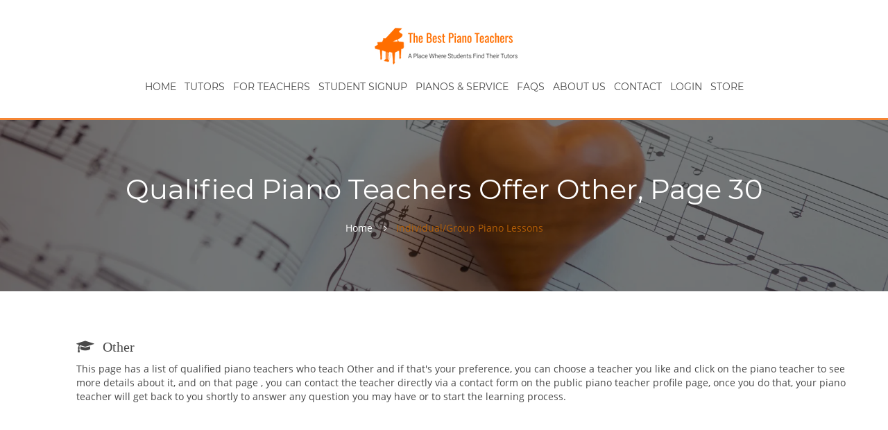

--- FILE ---
content_type: text/html; charset=UTF-8
request_url: https://thebestpianoteachers.com/piano-teachers/individual-or-group/other-piano-lessons/page/30
body_size: 7667
content:
<!doctype html><!--[if lt IE 7]><html class="no-js lt-ie9 lt-ie8 lt-ie7" lang="en"> <![endif]--><!--[if IE 7]><html class="no-js lt-ie9 lt-ie8" lang="en"> <![endif]--><!--[if IE 8]><html class="no-js lt-ie9" lang="en"> <![endif]--><!--[if gt IE 8]><!--><html class="no-js" lang="en"> <!--<![endif]--><head> <script>(function(w,d,s,l,i){w[l]=w[l]||[];w[l].push({'gtm.start': new Date().getTime(),event:'gtm.js'});var f=d.getElementsByTagName(s)[0], j=d.createElement(s),dl=l!='dataLayer'?'&l='+l:'';j.async=true;j.src= 'https://gtm.thebestpianoteachers.com/gtm.js?id='+i+dl;f.parentNode.insertBefore(j,f); })(window,document,'script','dataLayer','GTM-K4LJ2KG');</script> <meta charset="utf-8"><meta name="viewport" content="width=device-width, initial-scale=1" ><meta property="og:image" content="https://thebestpianoteachers.com/file/view/hash/f9535a9dc6f0eb95db35571affbb0673.jpg" ><meta property="twitter:image" content="https://thebestpianoteachers.com/file/view/hash/f9535a9dc6f0eb95db35571affbb0673.jpg" ><meta property="twitter:card" content="summary_large_image" ><meta property="twitter:site" content="@https://twitter.com/thebestpianote1" ><meta property="og:type" content="website" ><meta http-equiv="X-UA-Compatible" content="IE=edge" ><meta http-equiv="content-language" content="en" ><meta property="og:site_name" content="The Best Piano Teachers" ><meta property="og:url" content="http://thebestpianoteachers.com/piano-teachers/individual-or-group/other-piano-lessons/page/30" ><meta property="og:title" content="Other from piano teachers, p 30" ><meta property="twitter:title" content="Other from piano teachers, p 30" ><meta name="keywords" content="Other, piano lessons, piano teachers" ><meta name="description" content="a selection of piano teachers who teach Other. Select a teacher you like and start learning piano or improving skills, p 30" ><meta property="og:description" content="a selection of piano teachers who teach Other. Select a teacher you like and start learning piano or improving skills, p 30" ><meta property="twitter:description" content="a selection of piano teachers who teach Other. Select a teacher you like and start learning piano or improving skills, p 30" > <title>Other from piano teachers, p 30</title> <link href="https://thebestpianoteachers.com/piano-teachers/individual-or-group/other-piano-lessons/page/30" rel="canonical" ><link href="https://thebestpianoteachers.com/dist/css/piano-teachers_individual-or-group.css" media="screen" rel="stylesheet" type="text/css" ><link href="https://thebestpianoteachers.com/apple-touch-icon.png" rel="apple-touch-icon" ></head><body class="tg-home tg-login"> <noscript><iframe src="https://gtm.thebestpianoteachers.com/ns.html?id=GTM-K4LJ2KG" height="0" width="0" style="display:none;visibility:hidden"></iframe></noscript> <!--[if lt IE 8]> <p class="browserupgrade">You are using an <strong>outdated</strong> browser. Please <a href="http://browsehappy.com/">upgrade your browser</a> to improve your experience.</p> <![endif]--> <div class="tg-wrapper tg-haslayout"> <header id="tg-header" class="tg-header tg-haslayout"> <div class="container-fluid"> <div class="row"> <div class="col-sm-12 col-xs-12"> <strong class="tg-logo"> <a href="/"> <img data-src="//thebestpianoteachers.com/images/logo2.png" class="lazyload" alt="The Best Piano Teachers Logo" /> </a> </strong> <div class="tg-navigationarea"> <nav id="tg-nav-mobile" class="tg-nav-mobile"> <div class="navbar-header"> <button type="button" class="navbar-toggle collapsed" data-toggle="collapse" data-target="#tg-navigation-mobile" aria-expanded="false" aria-controls="tg-navigation-mobile" aria-label="Toggle mobile navigation menu" style="text-align: center; float: none;"> <span class="sr-only">Toggle navigation</span> <span class="icon-bar" aria-hidden="true"></span> <span class="icon-bar" aria-hidden="true"></span> <span class="icon-bar" aria-hidden="true"></span> </button> </div> <div id="tg-navigation-mobile" class="tg-navigation-mobile collapse navbar-collapse"> <ul> <li class=" "> <a href="/">Home</a> </li> <li class=" "> <a href="/tutor/list">Tutors</a> </li> <li class=" "> <a href="/for-teachers">For Teachers</a> </li> <li class=" "> <a href="/lead/register">Student Signup</a> </li> <li class=" "> <a href="/piano-sales-tuning-repairs">Pianos & Service</a> </li> <li class=" "> <a href="/faqs">FAQs</a> </li> <li class=" "> <a href="/about-us">About Us</a> </li> <li class=" "> <a href="/contact-us">Contact</a> </li> <li class=" "> <a href="/user/login">Login</a> </li> <li class=" "> <a href="/store/products">Store</a> </li> </ul> </div></nav> <nav id="tg-nav" class="tg-nav"> <div class="navbar-header"> <button type="button" class="navbar-toggle collapsed" data-toggle="collapse" data-target="#tg-navigation" aria-expanded="false" aria-controls="tg-navigation" aria-label="Toggle navigation menu"> <span class="sr-only">Toggle navigation</span> <span class="icon-bar" aria-hidden="true"></span> <span class="icon-bar" aria-hidden="true"></span> <span class="icon-bar" aria-hidden="true"></span> </button> </div> <div id="tg-navigation" class="tg-navigation collapse navbar-collapse"> <ul> <li class=" "> <a href="/">Home</a> </li> <li class=" "> <a href="/tutor/list">Tutors</a> </li> <li class=" "> <a href="/for-teachers">For Teachers</a> </li> <li class=" "> <a href="/lead/register">Student Signup</a> </li> <li class=" "> <a href="/piano-sales-tuning-repairs">Pianos & Service</a> </li> <li class=" "> <a href="/faqs">FAQs</a> </li> <li class=" "> <a href="/about-us">About Us</a> </li> <li class=" "> <a href="/contact-us">Contact</a> </li> <li class=" "> <a href="/user/login">Login</a> </li> <li class=" "> <a href="/store/products">Store</a> </li> </ul> </div></nav> </div> </div> </div> </div> </header> <div id="tg-wrapper" class="tg-wrapper tg-haslayout"> <div id="tg-innerbanner" class="tg-innerbanner tg-haslayout tg-parallaximg innerpage" data-appear-top-offset="600" data-parallax="scroll" > <picture> <source data-srcset="//thebestpianoteachers.com/images/parallax/piano-heart/piano-heart.webp" type="image/webp" /> <source data-srcset="//thebestpianoteachers.com/images/parallax/piano-heart/piano-heart.jp2" type="image/jp2" /> <source data-srcset="//thebestpianoteachers.com/images/parallax/piano-heart/piano-heart.jxr" type="image/jxr" /> <img data-src="//thebestpianoteachers.com/images/parallax/piano-heart/piano-heart.jpg" class="lazyload" alt="Piano Heart" /> </picture> <div class="container" style="position: absolute"> <div class="row"> <div class="col-sm-12 col-xs-12"> <div class="tg-innerbannercontent"> <div class="tg-pagetitle"> <h1>qualified piano teachers offer Other, page 30</h1> </div> <ol class="tg-breadcrumb"> <li><a href="/">Home</a></li> <li class="tg-active">Individual/Group Piano Lessons</li> </ol> </div> </div> </div> </div> </div> <main id="tg-main" class="tg-main tg-haslayout"> <div class="container"> <div class="row"> <div id="tg-twocolumns" class="tg-twocolumns"> <div class="col-lg-12 col-md-12 col-sm-12 col-xs-12"> <div id="tg-content" class="tg-content"> <div class="tg-tutors tg-tutorsgrid" id="tutors-block"> <h3 class="fa fa-graduation-cap globeheading"><span>Other</span></h3> <p class="explanation"> This page has a list of qualified piano teachers who teach Other and if that's your preference, you can choose a teacher you like and click on the piano teacher to see more details about it, and on that page , you can contact the teacher directly via a contact form on the public piano teacher profile page, once you do that, your piano teacher will get back to you shortly to answer any question you may have or to start the learning process. </p> <div id="template-container"> <div class="tg-tutor"> <input class="tutor-id" type="hidden" value="522" /> <figure class="tg-tutordp"> <a href="/piano-lessons-by-janicejones-522"> <picture> <source data-srcset="https://thebestpianoteachers.com/images/tutors/logo-270x270/logo-270x270.webp" type="image/webp" /> <source data-srcset="https://thebestpianoteachers.com/images/tutors/logo-270x270/logo-270x270.jp2" type="image/jp2" /> <source data-srcset="https://thebestpianoteachers.com/images/tutors/logo-270x270/logo-270x270.jxr" type="image/jxr" /> <img height="120" width="120" alt="Janice Jones main photo" class="lazyload" data-src="https://thebestpianoteachers.com/images/tutors/logo-270x270/logo-270x270.jpg" /> </picture> </a> <figcaption> <a class="tg-usericon tg-iconfeatured" href="#"> <em class="tg-usericonholder"> <i class="fa fa-bolt"></i> <span>featured</span> </em> </a> </figcaption> </figure> <div class="tg-tutorinfo"> <div class="tg-jobhead"> <span class="tg-priceperhour"> <em>Per Hour</em> </span> <h3> <a href="/piano-lessons-by-janicejones-522">Janice Jones</a> </h3> <ul class="tg-jobsmetadata"> <li> <span class="tg-stars tg-star-0"> <input type="hidden" value="0"> <span></span> </span> </li> <li> <a> 0 <i class="fa tg-like"></i> </a> </li> <li>42 view(s)</li> </ul> </div> <div class="tg-description"> <p> </p> </div> <div class="tg-jobfoot"> <ul class="tg-tags"> <li><a class="tg-tag" href="/piano-teachers/individual-or-group/private-piano-lessons">Teaches Private Piano Lessons</a></li> <li><a class="tg-tag" href="/piano-teachers/individual-or-group/group-2-4-piano-lessons">Teaches Private Group (2-4 people)</a></li> <li><a class="tg-tag" href="/piano-teachers/individual-or-group/group-5-piano-lessons">Teaches Group (5 or more people)</a></li> <li><a class="tg-tag" href="/piano-teachers/individual-or-group/decides-piano-lessons">Teaches Teacher Decides</a></li> <li><a class="tg-tag" href="/piano-teachers/individual-or-group/other-piano-lessons">Teaches Other</a></li> <li><a class="tg-tag" href="/piano-teachers/individual-or-group/decides-piano-lessons">Teaches Teacher Decides</a></li> <li><a class="tg-tag" href="/piano-teachers/individual-or-group/other-piano-lessons">Teaches Other</a></li> </ul> </div> </div> </div> <div class="tg-tutor"> <input class="tutor-id" type="hidden" value="520" /> <figure class="tg-tutordp"> <a href="/piano-lessons-by-michaeljknezovich-520"> <picture> <source data-srcset="https://thebestpianoteachers.com/images/tutors/logo-270x270/logo-270x270.webp" type="image/webp" /> <source data-srcset="https://thebestpianoteachers.com/images/tutors/logo-270x270/logo-270x270.jp2" type="image/jp2" /> <source data-srcset="https://thebestpianoteachers.com/images/tutors/logo-270x270/logo-270x270.jxr" type="image/jxr" /> <img height="120" width="120" alt="michael knezovich main photo" class="lazyload" data-src="https://thebestpianoteachers.com/images/tutors/logo-270x270/logo-270x270.jpg" /> </picture> </a> <figcaption> <a class="tg-usericon tg-iconfeatured" href="#"> <em class="tg-usericonholder"> <i class="fa fa-bolt"></i> <span>featured</span> </em> </a> </figcaption> </figure> <div class="tg-tutorinfo"> <div class="tg-jobhead"> <span class="tg-priceperhour"> <em>Per Hour</em> </span> <h3> <a href="/piano-lessons-by-michaeljknezovich-520">michael knezovich</a> </h3> <ul class="tg-jobsmetadata"> <li> <span class="tg-stars tg-star-0"> <input type="hidden" value="0"> <span></span> </span> </li> <li> <a> 0 <i class="fa tg-like"></i> </a> </li> <li>42 view(s)</li> </ul> </div> <div class="tg-description"> <p> Have taught since 1971. Emphasis is on teaching skills necessary for new students to advance quickly. </p> </div> <div class="tg-jobfoot"> <ul class="tg-tags"> <li><a class="tg-tag" href="/piano-teachers/individual-or-group/private-piano-lessons">Teaches Private Piano Lessons</a></li> <li><a class="tg-tag" href="/piano-teachers/individual-or-group/group-2-4-piano-lessons">Teaches Private Group (2-4 people)</a></li> <li><a class="tg-tag" href="/piano-teachers/individual-or-group/group-5-piano-lessons">Teaches Group (5 or more people)</a></li> <li><a class="tg-tag" href="/piano-teachers/individual-or-group/decides-piano-lessons">Teaches Teacher Decides</a></li> <li><a class="tg-tag" href="/piano-teachers/individual-or-group/other-piano-lessons">Teaches Other</a></li> <li><a class="tg-tag" href="/piano-teachers/individual-or-group/decides-piano-lessons">Teaches Teacher Decides</a></li> <li><a class="tg-tag" href="/piano-teachers/individual-or-group/other-piano-lessons">Teaches Other</a></li> </ul> </div> </div> </div> <div class="tg-tutor"> <input class="tutor-id" type="hidden" value="520" /> <figure class="tg-tutordp"> <a href="/piano-lessons-by-michaeljknezovich-520"> <picture> <source data-srcset="https://thebestpianoteachers.com/images/tutors/logo-270x270/logo-270x270.webp" type="image/webp" /> <source data-srcset="https://thebestpianoteachers.com/images/tutors/logo-270x270/logo-270x270.jp2" type="image/jp2" /> <source data-srcset="https://thebestpianoteachers.com/images/tutors/logo-270x270/logo-270x270.jxr" type="image/jxr" /> <img height="120" width="120" alt="michael knezovich main photo" class="lazyload" data-src="https://thebestpianoteachers.com/images/tutors/logo-270x270/logo-270x270.jpg" /> </picture> </a> <figcaption> <a class="tg-usericon tg-iconfeatured" href="#"> <em class="tg-usericonholder"> <i class="fa fa-bolt"></i> <span>featured</span> </em> </a> </figcaption> </figure> <div class="tg-tutorinfo"> <div class="tg-jobhead"> <span class="tg-priceperhour"> <em>Per Hour</em> </span> <h3> <a href="/piano-lessons-by-michaeljknezovich-520">michael knezovich</a> </h3> <ul class="tg-jobsmetadata"> <li> <span class="tg-stars tg-star-0"> <input type="hidden" value="0"> <span></span> </span> </li> <li> <a> 0 <i class="fa tg-like"></i> </a> </li> <li>42 view(s)</li> </ul> </div> <div class="tg-description"> <p> Have taught since 1971. Emphasis is on teaching skills necessary for new students to advance quickly. </p> </div> <div class="tg-jobfoot"> <ul class="tg-tags"> <li><a class="tg-tag" href="/piano-teachers/individual-or-group/private-piano-lessons">Teaches Private Piano Lessons</a></li> <li><a class="tg-tag" href="/piano-teachers/individual-or-group/group-2-4-piano-lessons">Teaches Private Group (2-4 people)</a></li> <li><a class="tg-tag" href="/piano-teachers/individual-or-group/group-5-piano-lessons">Teaches Group (5 or more people)</a></li> <li><a class="tg-tag" href="/piano-teachers/individual-or-group/decides-piano-lessons">Teaches Teacher Decides</a></li> <li><a class="tg-tag" href="/piano-teachers/individual-or-group/other-piano-lessons">Teaches Other</a></li> <li><a class="tg-tag" href="/piano-teachers/individual-or-group/decides-piano-lessons">Teaches Teacher Decides</a></li> <li><a class="tg-tag" href="/piano-teachers/individual-or-group/other-piano-lessons">Teaches Other</a></li> </ul> </div> </div> </div> <div class="tg-tutor"> <input class="tutor-id" type="hidden" value="519" /> <figure class="tg-tutordp"> <a href="/piano-lessons-by-halinas-519"> <picture> <source data-srcset="https://thebestpianoteachers.com/images/tutors/logo-270x270/logo-270x270.webp" type="image/webp" /> <source data-srcset="https://thebestpianoteachers.com/images/tutors/logo-270x270/logo-270x270.jp2" type="image/jp2" /> <source data-srcset="https://thebestpianoteachers.com/images/tutors/logo-270x270/logo-270x270.jxr" type="image/jxr" /> <img height="120" width="120" alt="Halinas main photo" class="lazyload" data-src="https://thebestpianoteachers.com/images/tutors/logo-270x270/logo-270x270.jpg" /> </picture> </a> <figcaption> <a class="tg-usericon tg-iconfeatured" href="#"> <em class="tg-usericonholder"> <i class="fa fa-bolt"></i> <span>featured</span> </em> </a> </figcaption> </figure> <div class="tg-tutorinfo"> <div class="tg-jobhead"> <span class="tg-priceperhour"> <em>Per Hour</em> </span> <h3> <a href="/piano-lessons-by-halinas-519">Halinas</a> </h3> <ul class="tg-jobsmetadata"> <li> <span class="tg-stars tg-star-0"> <input type="hidden" value="0"> <span></span> </span> </li> <li> <a> 0 <i class="fa tg-like"></i> </a> </li> <li>40 view(s)</li> </ul> </div> <div class="tg-description"> <p> </p> </div> <div class="tg-jobfoot"> <ul class="tg-tags"> <li><a class="tg-tag" href="/piano-teachers/individual-or-group/private-piano-lessons">Teaches Private Piano Lessons</a></li> <li><a class="tg-tag" href="/piano-teachers/individual-or-group/group-2-4-piano-lessons">Teaches Private Group (2-4 people)</a></li> <li><a class="tg-tag" href="/piano-teachers/individual-or-group/group-5-piano-lessons">Teaches Group (5 or more people)</a></li> <li><a class="tg-tag" href="/piano-teachers/individual-or-group/decides-piano-lessons">Teaches Teacher Decides</a></li> <li><a class="tg-tag" href="/piano-teachers/individual-or-group/other-piano-lessons">Teaches Other</a></li> <li><a class="tg-tag" href="/piano-teachers/individual-or-group/decides-piano-lessons">Teaches Teacher Decides</a></li> <li><a class="tg-tag" href="/piano-teachers/individual-or-group/other-piano-lessons">Teaches Other</a></li> </ul> </div> </div> </div> <div class="tg-tutor"> <input class="tutor-id" type="hidden" value="519" /> <figure class="tg-tutordp"> <a href="/piano-lessons-by-halinas-519"> <picture> <source data-srcset="https://thebestpianoteachers.com/images/tutors/logo-270x270/logo-270x270.webp" type="image/webp" /> <source data-srcset="https://thebestpianoteachers.com/images/tutors/logo-270x270/logo-270x270.jp2" type="image/jp2" /> <source data-srcset="https://thebestpianoteachers.com/images/tutors/logo-270x270/logo-270x270.jxr" type="image/jxr" /> <img height="120" width="120" alt="Halinas main photo" class="lazyload" data-src="https://thebestpianoteachers.com/images/tutors/logo-270x270/logo-270x270.jpg" /> </picture> </a> <figcaption> <a class="tg-usericon tg-iconfeatured" href="#"> <em class="tg-usericonholder"> <i class="fa fa-bolt"></i> <span>featured</span> </em> </a> </figcaption> </figure> <div class="tg-tutorinfo"> <div class="tg-jobhead"> <span class="tg-priceperhour"> <em>Per Hour</em> </span> <h3> <a href="/piano-lessons-by-halinas-519">Halinas</a> </h3> <ul class="tg-jobsmetadata"> <li> <span class="tg-stars tg-star-0"> <input type="hidden" value="0"> <span></span> </span> </li> <li> <a> 0 <i class="fa tg-like"></i> </a> </li> <li>40 view(s)</li> </ul> </div> <div class="tg-description"> <p> </p> </div> <div class="tg-jobfoot"> <ul class="tg-tags"> <li><a class="tg-tag" href="/piano-teachers/individual-or-group/private-piano-lessons">Teaches Private Piano Lessons</a></li> <li><a class="tg-tag" href="/piano-teachers/individual-or-group/group-2-4-piano-lessons">Teaches Private Group (2-4 people)</a></li> <li><a class="tg-tag" href="/piano-teachers/individual-or-group/group-5-piano-lessons">Teaches Group (5 or more people)</a></li> <li><a class="tg-tag" href="/piano-teachers/individual-or-group/decides-piano-lessons">Teaches Teacher Decides</a></li> <li><a class="tg-tag" href="/piano-teachers/individual-or-group/other-piano-lessons">Teaches Other</a></li> <li><a class="tg-tag" href="/piano-teachers/individual-or-group/decides-piano-lessons">Teaches Teacher Decides</a></li> <li><a class="tg-tag" href="/piano-teachers/individual-or-group/other-piano-lessons">Teaches Other</a></li> </ul> </div> </div> </div> <div class="tg-tutor"> <input class="tutor-id" type="hidden" value="516" /> <figure class="tg-tutordp"> <a href="/piano-lessons-by-junyingtang-516"> <picture> <source data-srcset="https://thebestpianoteachers.com/images/tutors/logo-270x270/logo-270x270.webp" type="image/webp" /> <source data-srcset="https://thebestpianoteachers.com/images/tutors/logo-270x270/logo-270x270.jp2" type="image/jp2" /> <source data-srcset="https://thebestpianoteachers.com/images/tutors/logo-270x270/logo-270x270.jxr" type="image/jxr" /> <img height="120" width="120" alt="junying tang main photo" class="lazyload" data-src="https://thebestpianoteachers.com/images/tutors/logo-270x270/logo-270x270.jpg" /> </picture> </a> <figcaption> <a class="tg-usericon tg-iconfeatured" href="#"> <em class="tg-usericonholder"> <i class="fa fa-bolt"></i> <span>featured</span> </em> </a> </figcaption> </figure> <div class="tg-tutorinfo"> <div class="tg-jobhead"> <span class="tg-priceperhour"> <em>Per Hour</em> </span> <h3> <a href="/piano-lessons-by-junyingtang-516">junying tang</a> </h3> <ul class="tg-jobsmetadata"> <li> <span class="tg-stars tg-star-0"> <input type="hidden" value="0"> <span></span> </span> </li> <li> <a> 0 <i class="fa tg-like"></i> </a> </li> <li>54 view(s)</li> </ul> </div> <div class="tg-description"> <p> </p> </div> <div class="tg-jobfoot"> <ul class="tg-tags"> <li><a class="tg-tag" href="/piano-teachers/individual-or-group/private-piano-lessons">Teaches Private Piano Lessons</a></li> <li><a class="tg-tag" href="/piano-teachers/individual-or-group/group-2-4-piano-lessons">Teaches Private Group (2-4 people)</a></li> <li><a class="tg-tag" href="/piano-teachers/individual-or-group/group-5-piano-lessons">Teaches Group (5 or more people)</a></li> <li><a class="tg-tag" href="/piano-teachers/individual-or-group/decides-piano-lessons">Teaches Teacher Decides</a></li> <li><a class="tg-tag" href="/piano-teachers/individual-or-group/other-piano-lessons">Teaches Other</a></li> <li><a class="tg-tag" href="/piano-teachers/individual-or-group/decides-piano-lessons">Teaches Teacher Decides</a></li> <li><a class="tg-tag" href="/piano-teachers/individual-or-group/other-piano-lessons">Teaches Other</a></li> </ul> </div> </div> </div> <div class="tg-tutor"> <input class="tutor-id" type="hidden" value="514" /> <figure class="tg-tutordp"> <a href="/piano-lessons-by-songkim-514"> <picture> <source data-srcset="https://thebestpianoteachers.com/images/tutors/logo-270x270/logo-270x270.webp" type="image/webp" /> <source data-srcset="https://thebestpianoteachers.com/images/tutors/logo-270x270/logo-270x270.jp2" type="image/jp2" /> <source data-srcset="https://thebestpianoteachers.com/images/tutors/logo-270x270/logo-270x270.jxr" type="image/jxr" /> <img height="120" width="120" alt="Song Kim main photo" class="lazyload" data-src="https://thebestpianoteachers.com/images/tutors/logo-270x270/logo-270x270.jpg" /> </picture> </a> <figcaption> <a class="tg-usericon tg-iconfeatured" href="#"> <em class="tg-usericonholder"> <i class="fa fa-bolt"></i> <span>featured</span> </em> </a> </figcaption> </figure> <div class="tg-tutorinfo"> <div class="tg-jobhead"> <span class="tg-priceperhour"> <em>Per Hour</em> </span> <h3> <a href="/piano-lessons-by-songkim-514">Song Kim</a> </h3> <ul class="tg-jobsmetadata"> <li> <span class="tg-stars tg-star-0"> <input type="hidden" value="0"> <span></span> </span> </li> <li> <a> 0 <i class="fa tg-like"></i> </a> </li> <li>43 view(s)</li> </ul> </div> <div class="tg-description"> <p> </p> </div> <div class="tg-jobfoot"> <ul class="tg-tags"> <li><a class="tg-tag" href="/piano-teachers/individual-or-group/private-piano-lessons">Teaches Private Piano Lessons</a></li> <li><a class="tg-tag" href="/piano-teachers/individual-or-group/group-2-4-piano-lessons">Teaches Private Group (2-4 people)</a></li> <li><a class="tg-tag" href="/piano-teachers/individual-or-group/group-5-piano-lessons">Teaches Group (5 or more people)</a></li> <li><a class="tg-tag" href="/piano-teachers/individual-or-group/decides-piano-lessons">Teaches Teacher Decides</a></li> <li><a class="tg-tag" href="/piano-teachers/individual-or-group/other-piano-lessons">Teaches Other</a></li> <li><a class="tg-tag" href="/piano-teachers/individual-or-group/decides-piano-lessons">Teaches Teacher Decides</a></li> <li><a class="tg-tag" href="/piano-teachers/individual-or-group/other-piano-lessons">Teaches Other</a></li> </ul> </div> </div> </div> <div class="tg-tutor"> <input class="tutor-id" type="hidden" value="513" /> <figure class="tg-tutordp"> <a href="/piano-lessons-by-jamiemulfinger-513"> <picture> <source data-srcset="https://thebestpianoteachers.com/images/tutors/logo-270x270/logo-270x270.webp" type="image/webp" /> <source data-srcset="https://thebestpianoteachers.com/images/tutors/logo-270x270/logo-270x270.jp2" type="image/jp2" /> <source data-srcset="https://thebestpianoteachers.com/images/tutors/logo-270x270/logo-270x270.jxr" type="image/jxr" /> <img height="120" width="120" alt="Jamie Mulfinger main photo" class="lazyload" data-src="https://thebestpianoteachers.com/images/tutors/logo-270x270/logo-270x270.jpg" /> </picture> </a> <figcaption> <a class="tg-usericon tg-iconfeatured" href="#"> <em class="tg-usericonholder"> <i class="fa fa-bolt"></i> <span>featured</span> </em> </a> </figcaption> </figure> <div class="tg-tutorinfo"> <div class="tg-jobhead"> <span class="tg-priceperhour"> <em>Per Hour</em> </span> <h3> <a href="/piano-lessons-by-jamiemulfinger-513">Jamie Mulfinger</a> </h3> <ul class="tg-jobsmetadata"> <li> <span class="tg-stars tg-star-0"> <input type="hidden" value="0"> <span></span> </span> </li> <li> <a> 0 <i class="fa tg-like"></i> </a> </li> <li>45 view(s)</li> </ul> </div> <div class="tg-description"> <p> </p> </div> <div class="tg-jobfoot"> <ul class="tg-tags"> <li><a class="tg-tag" href="/piano-teachers/individual-or-group/private-piano-lessons">Teaches Private Piano Lessons</a></li> <li><a class="tg-tag" href="/piano-teachers/individual-or-group/group-2-4-piano-lessons">Teaches Private Group (2-4 people)</a></li> <li><a class="tg-tag" href="/piano-teachers/individual-or-group/group-5-piano-lessons">Teaches Group (5 or more people)</a></li> <li><a class="tg-tag" href="/piano-teachers/individual-or-group/decides-piano-lessons">Teaches Teacher Decides</a></li> <li><a class="tg-tag" href="/piano-teachers/individual-or-group/other-piano-lessons">Teaches Other</a></li> <li><a class="tg-tag" href="/piano-teachers/individual-or-group/decides-piano-lessons">Teaches Teacher Decides</a></li> <li><a class="tg-tag" href="/piano-teachers/individual-or-group/other-piano-lessons">Teaches Other</a></li> </ul> </div> </div> </div> <div class="tg-tutor"> <input class="tutor-id" type="hidden" value="514" /> <figure class="tg-tutordp"> <a href="/piano-lessons-by-songkim-514"> <picture> <source data-srcset="https://thebestpianoteachers.com/images/tutors/logo-270x270/logo-270x270.webp" type="image/webp" /> <source data-srcset="https://thebestpianoteachers.com/images/tutors/logo-270x270/logo-270x270.jp2" type="image/jp2" /> <source data-srcset="https://thebestpianoteachers.com/images/tutors/logo-270x270/logo-270x270.jxr" type="image/jxr" /> <img height="120" width="120" alt="Song Kim main photo" class="lazyload" data-src="https://thebestpianoteachers.com/images/tutors/logo-270x270/logo-270x270.jpg" /> </picture> </a> <figcaption> <a class="tg-usericon tg-iconfeatured" href="#"> <em class="tg-usericonholder"> <i class="fa fa-bolt"></i> <span>featured</span> </em> </a> </figcaption> </figure> <div class="tg-tutorinfo"> <div class="tg-jobhead"> <span class="tg-priceperhour"> <em>Per Hour</em> </span> <h3> <a href="/piano-lessons-by-songkim-514">Song Kim</a> </h3> <ul class="tg-jobsmetadata"> <li> <span class="tg-stars tg-star-0"> <input type="hidden" value="0"> <span></span> </span> </li> <li> <a> 0 <i class="fa tg-like"></i> </a> </li> <li>43 view(s)</li> </ul> </div> <div class="tg-description"> <p> </p> </div> <div class="tg-jobfoot"> <ul class="tg-tags"> <li><a class="tg-tag" href="/piano-teachers/individual-or-group/private-piano-lessons">Teaches Private Piano Lessons</a></li> <li><a class="tg-tag" href="/piano-teachers/individual-or-group/group-2-4-piano-lessons">Teaches Private Group (2-4 people)</a></li> <li><a class="tg-tag" href="/piano-teachers/individual-or-group/group-5-piano-lessons">Teaches Group (5 or more people)</a></li> <li><a class="tg-tag" href="/piano-teachers/individual-or-group/decides-piano-lessons">Teaches Teacher Decides</a></li> <li><a class="tg-tag" href="/piano-teachers/individual-or-group/other-piano-lessons">Teaches Other</a></li> <li><a class="tg-tag" href="/piano-teachers/individual-or-group/decides-piano-lessons">Teaches Teacher Decides</a></li> <li><a class="tg-tag" href="/piano-teachers/individual-or-group/other-piano-lessons">Teaches Other</a></li> </ul> </div> </div> </div> <div class="tg-tutor"> <input class="tutor-id" type="hidden" value="522" /> <figure class="tg-tutordp"> <a href="/piano-lessons-by-janicejones-522"> <picture> <source data-srcset="https://thebestpianoteachers.com/images/tutors/logo-270x270/logo-270x270.webp" type="image/webp" /> <source data-srcset="https://thebestpianoteachers.com/images/tutors/logo-270x270/logo-270x270.jp2" type="image/jp2" /> <source data-srcset="https://thebestpianoteachers.com/images/tutors/logo-270x270/logo-270x270.jxr" type="image/jxr" /> <img height="120" width="120" alt="Janice Jones main photo" class="lazyload" data-src="https://thebestpianoteachers.com/images/tutors/logo-270x270/logo-270x270.jpg" /> </picture> </a> <figcaption> <a class="tg-usericon tg-iconfeatured" href="#"> <em class="tg-usericonholder"> <i class="fa fa-bolt"></i> <span>featured</span> </em> </a> </figcaption> </figure> <div class="tg-tutorinfo"> <div class="tg-jobhead"> <span class="tg-priceperhour"> <em>Per Hour</em> </span> <h3> <a href="/piano-lessons-by-janicejones-522">Janice Jones</a> </h3> <ul class="tg-jobsmetadata"> <li> <span class="tg-stars tg-star-0"> <input type="hidden" value="0"> <span></span> </span> </li> <li> <a> 0 <i class="fa tg-like"></i> </a> </li> <li>42 view(s)</li> </ul> </div> <div class="tg-description"> <p> </p> </div> <div class="tg-jobfoot"> <ul class="tg-tags"> <li><a class="tg-tag" href="/piano-teachers/individual-or-group/private-piano-lessons">Teaches Private Piano Lessons</a></li> <li><a class="tg-tag" href="/piano-teachers/individual-or-group/group-2-4-piano-lessons">Teaches Private Group (2-4 people)</a></li> <li><a class="tg-tag" href="/piano-teachers/individual-or-group/group-5-piano-lessons">Teaches Group (5 or more people)</a></li> <li><a class="tg-tag" href="/piano-teachers/individual-or-group/decides-piano-lessons">Teaches Teacher Decides</a></li> <li><a class="tg-tag" href="/piano-teachers/individual-or-group/other-piano-lessons">Teaches Other</a></li> <li><a class="tg-tag" href="/piano-teachers/individual-or-group/decides-piano-lessons">Teaches Teacher Decides</a></li> <li><a class="tg-tag" href="/piano-teachers/individual-or-group/other-piano-lessons">Teaches Other</a></li> </ul> </div> </div> </div> </div> <nav class="tg-pagination" aria-label="Pagination"> <ul> <li class="tg-prevpage"><a href="/piano-teachers/individual-or-group/other-piano-lessons/page/29" aria-label="Go to previous page"><i class="fa fa-angle-left" aria-hidden="true"></i></a></li> <li><a href="/piano-teachers/individual-or-group/other-piano-lessons/page/1" aria-label="Go to page 1">1</a></li> <li><span class="sr-only">More pages</span><span aria-hidden="true">...</span></li> <li><a href="/piano-teachers/individual-or-group/other-piano-lessons/page/22" aria-label="Go to page 22">22</a></li> <li><a href="/piano-teachers/individual-or-group/other-piano-lessons/page/23" aria-label="Go to page 23">23</a></li> <li><a href="/piano-teachers/individual-or-group/other-piano-lessons/page/24" aria-label="Go to page 24">24</a></li> <li><a href="/piano-teachers/individual-or-group/other-piano-lessons/page/25" aria-label="Go to page 25">25</a></li> <li><a href="/piano-teachers/individual-or-group/other-piano-lessons/page/26" aria-label="Go to page 26">26</a></li> <li><a href="/piano-teachers/individual-or-group/other-piano-lessons/page/27" aria-label="Go to page 27">27</a></li> <li><a href="/piano-teachers/individual-or-group/other-piano-lessons/page/28" aria-label="Go to page 28">28</a></li> <li><a href="/piano-teachers/individual-or-group/other-piano-lessons/page/29" aria-label="Go to page 29">29</a></li> <li class="tg-active"><a href="/piano-teachers/individual-or-group/other-piano-lessons/page/30" aria-label="Current page, page 30" aria-current="page">30</a></li> <li><a href="/piano-teachers/individual-or-group/other-piano-lessons/page/31" aria-label="Go to page 31">31</a></li> <li><a href="/piano-teachers/individual-or-group/other-piano-lessons/page/32" aria-label="Go to page 32">32</a></li> <li><a href="/piano-teachers/individual-or-group/other-piano-lessons/page/33" aria-label="Go to page 33">33</a></li> <li><a href="/piano-teachers/individual-or-group/other-piano-lessons/page/34" aria-label="Go to page 34">34</a></li> <li><a href="/piano-teachers/individual-or-group/other-piano-lessons/page/35" aria-label="Go to page 35">35</a></li> <li><a href="/piano-teachers/individual-or-group/other-piano-lessons/page/36" aria-label="Go to page 36">36</a></li> <li><a href="/piano-teachers/individual-or-group/other-piano-lessons/page/37" aria-label="Go to page 37">37</a></li> <li><a href="/piano-teachers/individual-or-group/other-piano-lessons/page/38" aria-label="Go to page 38">38</a></li> <li><a href="/piano-teachers/individual-or-group/other-piano-lessons/page/39" aria-label="Go to page 39">39</a></li> <li><span class="sr-only">More pages</span><span aria-hidden="true">...</span></li> <li><a href="/piano-teachers/individual-or-group/other-piano-lessons/page/65" aria-label="Go to page 65">65</a></li> <li class="tg-nextpage"><a href="/piano-teachers/individual-or-group/other-piano-lessons/page/31" aria-label="Go to next page"><i class="fa fa-angle-right" aria-hidden="true"></i></a></li> </ul></nav> </div> <div class="tg-fcols" id="countries-block"> <div class="tg-fcol"> <div class="tg-title tg-icon"> <h3 class="fa fa-graduation-cap">Find Piano Teachers in your country:</h3> <p class="explanation"> We have many amazing piano teachers in USA and Canada. Please select a country where you want to find a teacher and click on the link to navigate to the page dedicated to piano teachers in the specific country only. </p> </div> <ul> <li><a href="/piano-teachers/near-me-groups/canada/other-piano-lessons/page/1">Canada</a></li> <li><a href="/piano-teachers/near-me-groups/united-states/other-piano-lessons/page/1">United States</a></li> <li><a href="/piano-teachers/near-me-groups/jordan/other-piano-lessons/page/1">Jordan</a></li> <li><a href="/piano-teachers/near-me-groups/lebanon/other-piano-lessons/page/1">Lebanon</a></li> <li><a href="/piano-teachers/near-me-groups/cyprus/other-piano-lessons/page/1">Cyprus</a></li> <li><a href="/piano-teachers/near-me-groups/indonesia/other-piano-lessons/page/1">Indonesia</a></li> <li><a href="/piano-teachers/near-me-groups/united-kingdom/other-piano-lessons/page/1">United Kingdom</a></li> <li><a href="/piano-teachers/near-me-groups/italy/other-piano-lessons/page/1">Italy</a></li> <li><a href="/piano-teachers/near-me-groups/brunei-darussalam/other-piano-lessons/page/1">Brunei Darussalam</a></li> <li><a href="/piano-teachers/near-me-groups/belgium/other-piano-lessons/page/1">Belgium</a></li> </ul> </div> </div> <div class="tg-fcols" id="disciplines-block"> <div class="tg-fcol"> <div class="tg-title tg-icon"> <h3 class="fa fa-graduation-cap">Find Piano Teachers by type of piano lessons they teach:</h3> <p class="explanation"> In case you are looking for a specific type of piano lessons, we suggest you to select lesson type below and you will be navigated to a web page with a list of piano teachers that teach this type of piano lessons in . Wish you a good luck finding a right piano teacher on our website, and start your type of piano lessons as soon as possible. You are on a right track to learn how to play piano or to improve your piano playing skills! </p> </div> <ul> <li><a href="/piano-teachers/teaches-and-group/theory-piano-lessons/other-piano-lessons/page/1">Theory Piano Lessons</a></li> <li><a href="/piano-teachers/teaches-and-group/ear-training-piano-lessons/other-piano-lessons/page/1">Ear Training</a></li> <li><a href="/piano-teachers/teaches-and-group/sight-reading-piano-lessons/other-piano-lessons/page/1">Sight-Reading Piano Lessons</a></li> <li><a href="/piano-teachers/teaches-and-group/exam-preparation-piano-lessons/other-piano-lessons/page/1">Exam Preparation Lessons</a></li> <li><a href="/piano-teachers/teaches-and-group/harmony-piano-lessons/other-piano-lessons/page/1">Harmony Piano Lessons</a></li> <li><a href="/piano-teachers/teaches-and-group/suzuki-piano-lessons/other-piano-lessons/page/1">Suzuki Piano Lessons</a></li> <li><a href="/piano-teachers/teaches-and-group/keyboard-piano-lessons/other-piano-lessons/page/1">Keyboard Piano Lessons</a></li> <li><a href="/piano-teachers/teaches-and-group/classical-piano-lessons/other-piano-lessons/page/1">Classical Piano Lessons</a></li> <li><a href="/piano-teachers/teaches-and-group/jazz-piano-lessons/other-piano-lessons/page/1">Jazz Piano Lessons</a></li> <li><a href="/piano-teachers/teaches-and-group/pop-piano-lessons/other-piano-lessons/page/1">Pop Piano Lessons</a></li> <li><a href="/piano-teachers/teaches-and-group/rock-piano-lessons/other-piano-lessons/page/1">Rock Piano Lessons</a></li> </ul> </div> </div> <div class="tg-fcols" id="languages-block"> <div class="tg-fcol"> <div class="tg-title tg-icon"> <h3 class="fa fa-language">Find Other by language they speak:</h3> <p class="explanation"> In case you are looking for Other in your native language, we suggest you to select your language below and you will be navigated to a web page with a list of piano teachers that speak this language in . Wish you a good luck finding a right piano teacher on our website, and start piano lessons as soon as possible. You are on a right track to learn how to play piano or to improve your piano playing skills! </p> </div> <ul> <li><a href="/piano-teachers/group-and-speaks/other-piano-lessons/armenian/page/1">Armenian</a></li> <li><a href="/piano-teachers/group-and-speaks/other-piano-lessons/cantonese/page/1">Cantonese</a></li> <li><a href="/piano-teachers/group-and-speaks/other-piano-lessons/german/page/1">German</a></li> <li><a href="/piano-teachers/group-and-speaks/other-piano-lessons/italian/page/1">Italian</a></li> <li><a href="/piano-teachers/group-and-speaks/other-piano-lessons/japanese/page/1">Japanese</a></li> <li><a href="/piano-teachers/group-and-speaks/other-piano-lessons/mandarin/page/1">Mandarin</a></li> <li><a href="/piano-teachers/group-and-speaks/other-piano-lessons/russian/page/1">Russian</a></li> <li><a href="/piano-teachers/group-and-speaks/other-piano-lessons/spanish/page/1">Spanish</a></li> <li><a href="/piano-teachers/group-and-speaks/other-piano-lessons/ukrainian/page/1">Ukrainian</a></li> </ul> </div> </div> </div> </div> </div> </div> </div> </main></div> <footer id="tg-footer" class="tg-footer tg-haslayout"> <div class="tg-infobox"> <div class="container"> <div class="row"> <div class="tg-fcols"> <div class="tg-fcol"> <strong class="tg-logo"> <a href="/"> <img data-src="//thebestpianoteachers.com/images/logo2.png" alt="Logo" class="lazyload" /> </a> </strong> <div class="tg-description"> <p>The Best Piano Teachers across the Globe. We help you find the best piano teacher in your area based on your specific requirements. We will make sure that you are satisfied with our high standards of piano lessons.</p> </div> <ul class="tg-socialicons"> <li class="tg-instagram"> <a href="https://www.instagram.com/thebestpianoteachers" target="_blank" rel="nofollow" aria-label="Instagram (opens in new window)" > <i class="fa fa-instagram" aria-hidden="true"></i> <span class="sr-only">Opens in new window</span> </a> </li> <li class="tg-twitter"> <a href="https://twitter.com/thebestpianote1" target="_blank" rel="nofollow" aria-label="Twitter (opens in new window)" > <i class="fa fa-twitter" aria-hidden="true"></i> <span class="sr-only">Opens in new window</span> </a> </li> <li class="tg-facebook"> <a href="https://www.facebook.com/The-Best-Piano-Teachers-305743616505488" target="_blank" rel="nofollow" aria-label="Facebook (opens in new window)" > <i class="fa fa-facebook" aria-hidden="true"></i> <span class="sr-only">Opens in new window</span> </a> </li> <li class="tg-linkedin"> <a href="https://www.linkedin.com/company/the-best-piano-teachers" target="_blank" rel="nofollow" aria-label="LinkedIn (opens in new window)" > <i class="fa fa-linkedin" aria-hidden="true"></i> <span class="sr-only">Opens in new window</span> </a> </li> <li class="tg-youtube"> <a href="https://www.youtube.com/channel/UC9QSAq8HvVqROBsVVwwMd6w" target="_blank" rel="nofollow" aria-label="YouTube (opens in new window)" > <i class="fa fa-youtube" aria-hidden="true"></i> <span class="sr-only">Opens in new window</span> </a> </li></ul> </div> <div class="tg-fcol"> <div class="tg-icon"> <i class="fa fa-bullhorn" aria-hidden="true"></i> </div> <div class="tg-title"> <h3>Talk To Us</h3> </div> <ul class="tg-email"> <li> <a href="mailto:info@thebestpianoteachers.com">info@thebestpianoteachers.com</a> </li> <li> <a href="mailto:support@thebestpianoteachers.com">support@thebestpianoteachers.com</a> </li> </ul> </div> <div class="tg-fcol"> <div class="tg-icon"> <i class="fa fa-paper-plane-o"></i> </div> <div class="tg-title"> <h3>Stay Updated</h3> </div> <form enctype="multipart/form-data" method="post" id="newsletter-subscribe-form" class="tg-newsletter" action="/api-json/newsletter-subscribe" > <fieldset> <div class="form-group"> <input type="email" class="form-control" name="email" id="newsletter-subscribe-email" placeholder="Your Email" /> <button type="button" id="newsletter-subscribe-submit" aria-label="subscribe" > <i class="fa fa-check"></i> </button> </div> </fieldset> </form></div> </div> </div> </div> </div> <div> <div class="container"> <div class="row link-groups"> <div class="col-lg-12"> <ul class="lastfooter"> <li><a href="/piano-teachers/countries/page/1">Piano Lessons By Country</a></li> <li><a href="/piano-teachers/counties/page/1">Piano Lessons By Province / State</a></li> <li><a href="/piano-teachers/cities/page/1">Piano Lessons By City</a></li> <li><a href="/piano-teachers/languages/page/1">Piano Lessons in your language</a></li> <li><a href="/piano-teachers/disciplines">Types of Piano Lessons</a></li> <li><a href="/piano-teachers/group-lesson-types">Piano Lessons by group</a></li> </ul> </div> </div> </div> </div> <div class="tg-footerbar"> <div class="container"> <div class="row"> <div class="col-sm-12 col-xs-12"> <nav id="tg-footernav" class="tg-footernav"> <ul> <li > <a href="/">Home</a> </li> <li > <a href="/article/latest/page/1">Articles</a> </li> <li > <a href="/contact-us">Contact</a> </li> <li > <a href="/shipping-and-return-policy">Shopping Policy</a> </li> </ul></nav> <span class="tg-copyright">2025 All Rights Reserved &copy; <a href="/">The Best Piano Teachers</a></span> </div> </div> </div> </div> </footer> </div> <div class="modal fade product-view-shopping-cart-modal" id="product-view-shopping-cart-block" data-backdrop="false" role="dialog" aria-labelledby="shopping-cart-title" aria-modal="true"> <div class="modal-dialog" style="max-width:450px;"> <div class="modal-content"> <div class="modal-header"> <button type="button" class="close" data-dismiss="modal" aria-label="Close shopping cart"><span aria-hidden="true">&times;</span></button> <h6 class="modal-title" id="shopping-cart-title">Your Cart</h6> </div> <div class="modal-body"> <ul id="shopping-cart-items"> &nbsp; </ul> <div class="row total" > <div class="col-xs-6 text-center"> <h4><strong>Sub Total</strong></h4> </div> <div class="col-xs-6 text-center"> <h4><span id="shopping-cart-subtotal-amount">$0.00</span> <em class="shopping-cart-currency">USD</em><h4> </div> </div> </div> <div class="modal-footer"> <button type="button" class="btn btn-default tg-btn" data-dismiss="modal">Continue Shopping</button> <button type="button" class="btn btn-default tg-btn" id="go-to-shopping-cart-button">View Your Cart</button> </div> </div> </div></div> <input type="hidden" id="settings" name="settings" data-is_production="1" data-recaptcha3_sitekey="6Ldjz2EgAAAAAMjFXEG8IIavW0-IHn_ur4lx704s" data-google_maps_key="AIzaSyDR1bjxa-oOxsvOIywfJRkDvJeJBR2XgSs" /> <script async="async" src="https://thebestpianoteachers.com/dist/js/piano-teachers_individual-or-group.js"></script><script type="application/ld+json"> {"@type":"WebSite","url":"https:\/\/thebestpianoteachers.com","name":"The Best Piano Teachers","description":"Find the best piano teachers near me and get the best online piano lessons for kids or for yourself. They teach all levels and ages","image":"https:\/\/thebestpianoteachers.com\/images\/logo3.png","@context":"http:\/\/schema.org\/"}</script><script type="application/ld+json"> {"@type":"Organization","name":"The Best Piano Teachers","url":"https:\/\/thebestpianoteachers.com","sameAs":["https:\/\/www.instagram.com\/thebestpianoteachers","https:\/\/twitter.com\/thebestpianote1","https:\/\/www.facebook.com\/The-Best-Piano-Teachers-305743616505488","https:\/\/www.linkedin.com\/company\/the-best-piano-teachers","https:\/\/www.youtube.com\/channel\/UC9QSAq8HvVqROBsVVwwMd6w"],"email":"info@thebestpianoteachers.com","telephone":"+1 888-819-1172","address":{"@type":"PostalAddress","streetAddress":"11-1155 North Service Road West","addressRegion":"ON","postalCode":"L6M 3E3","addressCountry":"CA"},"logo":"https:\/\/thebestpianoteachers.com\/images\/logo3.png","@context":"http:\/\/schema.org\/"}</script><script type="application/ld+json"> {"@type":"LocalBusiness","@id":"https:\/\/thebestpianoteachers.com\/","name":"The Best Piano Teachers","image":"https:\/\/thebestpianoteachers.com\/images\/logo3.png","telephone":"+1 888-819-1172","address":{"@type":"PostalAddress","streetAddress":"11-1155 North Service Road West","addressRegion":"ON","postalCode":"L6M 3E3","addressCountry":"CA"},"@context":"http:\/\/schema.org\/"}</script><script type="application/ld+json"> {"@type":"ItemList","numberOfItems":10,"itemListElement":[{"@type":"ListItem","position":1,"item":{"@type":"LocalBusiness","@id":"https:\/\/thebestpianoteachers.com\/piano-lessons-by-janicejones-522","name":"Janice Jones","address":{"@type":"PostalAddress","addressCountry":"US","addressRegion":"PA","addressLocality":"Pipersville"},"url":"https:\/\/thebestpianoteachers.com\/piano-lessons-by-janicejones-522","image":"https:\/\/thebestpianoteachers.com\/images\/tutors\/logo-270x270\/logo-270x270.jpg","logo":"https:\/\/thebestpianoteachers.com\/images\/tutors\/logo-270x270\/logo-270x270.jpg","knowsAbout":"Private Piano Lessons, Private Group (2-4 people), Group (5 or more people), Teacher Decides, Other, Teacher Decides, Other"}},{"@type":"ListItem","position":2,"item":{"@type":"LocalBusiness","@id":"https:\/\/thebestpianoteachers.com\/piano-lessons-by-michaeljknezovich-520","name":"Bellamy Music School","address":{"@type":"PostalAddress","addressCountry":"US","addressRegion":"MN","addressLocality":"Hibbing"},"url":"https:\/\/thebestpianoteachers.com\/piano-lessons-by-michaeljknezovich-520","image":"https:\/\/thebestpianoteachers.com\/images\/tutors\/logo-270x270\/logo-270x270.jpg","logo":"https:\/\/thebestpianoteachers.com\/images\/tutors\/logo-270x270\/logo-270x270.jpg","knowsAbout":"Private Piano Lessons, Private Group (2-4 people), Group (5 or more people), Teacher Decides, Other, Teacher Decides, Other","description":"Have taught since 1971. Emphasis is on teaching skills necessary for new students to advance quickly. "}},{"@type":"ListItem","position":3,"item":{"@type":"LocalBusiness","@id":"https:\/\/thebestpianoteachers.com\/piano-lessons-by-michaeljknezovich-520","name":"Bellamy Music School","address":{"@type":"PostalAddress","addressCountry":"US","addressRegion":"MN","addressLocality":"Hibbing"},"url":"https:\/\/thebestpianoteachers.com\/piano-lessons-by-michaeljknezovich-520","image":"https:\/\/thebestpianoteachers.com\/images\/tutors\/logo-270x270\/logo-270x270.jpg","logo":"https:\/\/thebestpianoteachers.com\/images\/tutors\/logo-270x270\/logo-270x270.jpg","knowsAbout":"Private Piano Lessons, Private Group (2-4 people), Group (5 or more people), Teacher Decides, Other, Teacher Decides, Other","description":"Have taught since 1971. Emphasis is on teaching skills necessary for new students to advance quickly. "}},{"@type":"ListItem","position":4,"item":{"@type":"LocalBusiness","@id":"https:\/\/thebestpianoteachers.com\/piano-lessons-by-halinas-519","name":"Halinas","address":{"@type":"PostalAddress","addressCountry":"US","addressRegion":"MI","addressLocality":"Adams Park"},"url":"https:\/\/thebestpianoteachers.com\/piano-lessons-by-halinas-519","image":"https:\/\/thebestpianoteachers.com\/images\/tutors\/logo-270x270\/logo-270x270.jpg","logo":"https:\/\/thebestpianoteachers.com\/images\/tutors\/logo-270x270\/logo-270x270.jpg","knowsAbout":"Private Piano Lessons, Private Group (2-4 people), Group (5 or more people), Teacher Decides, Other, Teacher Decides, Other"}},{"@type":"ListItem","position":5,"item":{"@type":"LocalBusiness","@id":"https:\/\/thebestpianoteachers.com\/piano-lessons-by-halinas-519","name":"Halinas","address":{"@type":"PostalAddress","addressCountry":"US","addressRegion":"MI","addressLocality":"Adams Park"},"url":"https:\/\/thebestpianoteachers.com\/piano-lessons-by-halinas-519","image":"https:\/\/thebestpianoteachers.com\/images\/tutors\/logo-270x270\/logo-270x270.jpg","logo":"https:\/\/thebestpianoteachers.com\/images\/tutors\/logo-270x270\/logo-270x270.jpg","knowsAbout":"Private Piano Lessons, Private Group (2-4 people), Group (5 or more people), Teacher Decides, Other, Teacher Decides, Other"}},{"@type":"ListItem","position":6,"item":{"@type":"LocalBusiness","@id":"https:\/\/thebestpianoteachers.com\/piano-lessons-by-junyingtang-516","name":"junying tang","address":{"@type":"PostalAddress","addressCountry":"US","addressRegion":"NC","addressLocality":"Charlotte"},"url":"https:\/\/thebestpianoteachers.com\/piano-lessons-by-junyingtang-516","image":"https:\/\/thebestpianoteachers.com\/images\/tutors\/logo-270x270\/logo-270x270.jpg","logo":"https:\/\/thebestpianoteachers.com\/images\/tutors\/logo-270x270\/logo-270x270.jpg","knowsAbout":"Private Piano Lessons, Private Group (2-4 people), Group (5 or more people), Teacher Decides, Other, Teacher Decides, Other"}},{"@type":"ListItem","position":7,"item":{"@type":"LocalBusiness","@id":"https:\/\/thebestpianoteachers.com\/piano-lessons-by-songkim-514","name":"Song Kim","address":{"@type":"PostalAddress","addressCountry":"US","addressRegion":"CA","addressLocality":"Boys Republic"},"url":"https:\/\/thebestpianoteachers.com\/piano-lessons-by-songkim-514","image":"https:\/\/thebestpianoteachers.com\/images\/tutors\/logo-270x270\/logo-270x270.jpg","logo":"https:\/\/thebestpianoteachers.com\/images\/tutors\/logo-270x270\/logo-270x270.jpg","knowsAbout":"Private Piano Lessons, Private Group (2-4 people), Group (5 or more people), Teacher Decides, Other, Teacher Decides, Other"}},{"@type":"ListItem","position":8,"item":{"@type":"LocalBusiness","@id":"https:\/\/thebestpianoteachers.com\/piano-lessons-by-jamiemulfinger-513","name":"Jamie Mulfinger","address":{"@type":"PostalAddress","addressCountry":"US","addressRegion":"CA","addressLocality":"San Jose"},"url":"https:\/\/thebestpianoteachers.com\/piano-lessons-by-jamiemulfinger-513","image":"https:\/\/thebestpianoteachers.com\/images\/tutors\/logo-270x270\/logo-270x270.jpg","logo":"https:\/\/thebestpianoteachers.com\/images\/tutors\/logo-270x270\/logo-270x270.jpg","knowsAbout":"Private Piano Lessons, Private Group (2-4 people), Group (5 or more people), Teacher Decides, Other, Teacher Decides, Other"}},{"@type":"ListItem","position":9,"item":{"@type":"LocalBusiness","@id":"https:\/\/thebestpianoteachers.com\/piano-lessons-by-songkim-514","name":"Song Kim","address":{"@type":"PostalAddress","addressCountry":"US","addressRegion":"CA","addressLocality":"Boys Republic"},"url":"https:\/\/thebestpianoteachers.com\/piano-lessons-by-songkim-514","image":"https:\/\/thebestpianoteachers.com\/images\/tutors\/logo-270x270\/logo-270x270.jpg","logo":"https:\/\/thebestpianoteachers.com\/images\/tutors\/logo-270x270\/logo-270x270.jpg","knowsAbout":"Private Piano Lessons, Private Group (2-4 people), Group (5 or more people), Teacher Decides, Other, Teacher Decides, Other"}},{"@type":"ListItem","position":10,"item":{"@type":"LocalBusiness","@id":"https:\/\/thebestpianoteachers.com\/piano-lessons-by-janicejones-522","name":"Janice Jones","address":{"@type":"PostalAddress","addressCountry":"US","addressRegion":"PA","addressLocality":"Pipersville"},"url":"https:\/\/thebestpianoteachers.com\/piano-lessons-by-janicejones-522","image":"https:\/\/thebestpianoteachers.com\/images\/tutors\/logo-270x270\/logo-270x270.jpg","logo":"https:\/\/thebestpianoteachers.com\/images\/tutors\/logo-270x270\/logo-270x270.jpg","knowsAbout":"Private Piano Lessons, Private Group (2-4 people), Group (5 or more people), Teacher Decides, Other, Teacher Decides, Other"}}],"@context":"http:\/\/schema.org\/"}</script><script async="async" crossorigin="anonymous" src="https://pagead2.googlesyndication.com/pagead/js/adsbygoogle.js?client=ca-pub-9503592783529164"></script> </body></html>

--- FILE ---
content_type: text/html; charset=utf-8
request_url: https://www.google.com/recaptcha/api2/aframe
body_size: 249
content:
<!DOCTYPE HTML><html><head><meta http-equiv="content-type" content="text/html; charset=UTF-8"></head><body><script nonce="vLc_uI6-I-ZPQAE51lirLw">/** Anti-fraud and anti-abuse applications only. See google.com/recaptcha */ try{var clients={'sodar':'https://pagead2.googlesyndication.com/pagead/sodar?'};window.addEventListener("message",function(a){try{if(a.source===window.parent){var b=JSON.parse(a.data);var c=clients[b['id']];if(c){var d=document.createElement('img');d.src=c+b['params']+'&rc='+(localStorage.getItem("rc::a")?sessionStorage.getItem("rc::b"):"");window.document.body.appendChild(d);sessionStorage.setItem("rc::e",parseInt(sessionStorage.getItem("rc::e")||0)+1);localStorage.setItem("rc::h",'1768368642679');}}}catch(b){}});window.parent.postMessage("_grecaptcha_ready", "*");}catch(b){}</script></body></html>

--- FILE ---
content_type: text/css
request_url: https://thebestpianoteachers.com/dist/css/piano-teachers_individual-or-group.css
body_size: 15148
content:
/*!
 * Bootstrap v3.4.1 (https://getbootstrap.com/)
 * Copyright 2011-2019 Twitter, Inc.
 * Licensed under MIT (https://github.com/twbs/bootstrap/blob/master/LICENSE)
 *//*! normalize.css v3.0.3 | MIT License | github.com/necolas/normalize.css *//*! Source: https://github.com/h5bp/html5-boilerplate/blob/master/src/css/main.css */@media print{*,:after,:before{color:#000!important;text-shadow:none!important;background:0 0!important;box-shadow:none!important}a,a:visited{text-decoration:underline}a[href]:after{content:" (" attr(href) ")"}pre{border:1px solid #999;page-break-inside:avoid}thead{display:table-header-group}img,tr{page-break-inside:avoid}img{max-width:100%!important}h2,h3,p{orphans:3;widows:3}h2,h3{page-break-after:avoid}.label{border:1px solid #000}.table{border-collapse:collapse!important}.table td,.table th{background-color:#fff!important}}@font-face{font-display:swap;font-family:Glyphicons Halflings;src:url(../../../fonts/glyphicons-halflings-regular.eot);src:url(../../../fonts/glyphicons-halflings-regular.eot?#iefix) format("embedded-opentype"),url(../../../fonts/glyphicons-halflings-regular.woff2) format("woff2"),url(../../../fonts/glyphicons-halflings-regular.woff) format("woff"),url(../../../fonts/glyphicons-halflings-regular.ttf) format("truetype"),url(../../../fonts/glyphicons-halflings-regular.svg#glyphicons_halflingsregular) format("svg")}.glyphicon{position:relative;top:1px;display:inline-block;font-family:Glyphicons Halflings;font-style:normal;font-weight:400;line-height:1;-webkit-font-smoothing:antialiased;-moz-osx-font-smoothing:grayscale}.glyphicon-plus:before{content:"\002b"}.glyphicon-minus:before{content:"\2212"}*,:after,:before{box-sizing:border-box}html{font-size:10px;-webkit-tap-highlight-color:rgba(0,0,0,0)}body{font-family:Helvetica Neue,Helvetica,Arial,sans-serif;font-size:14px;line-height:1.42857143;color:#333;background-color:#fff}button,input,select,textarea{font-family:inherit;font-size:inherit;line-height:inherit}a{color:#337ab7}a:focus,a:hover{color:#23527c;text-decoration:underline}a:focus{outline:5px auto -webkit-focus-ring-color;outline-offset:-2px}figure{margin:0}img{vertical-align:middle}.img-thumbnail{padding:4px;line-height:1.42857143;background-color:#fff;border:1px solid #ddd;border-radius:4px;transition:all .2s ease-in-out;display:inline-block;max-width:100%;height:auto}hr{margin-top:20px;margin-bottom:20px;border:0;border-top:1px solid #eee}[role=button]{cursor:pointer}.h1,.h2,.h3,.h4,.h5,.h6,h1,h2,h3,h4,h5,h6{font-family:inherit;font-weight:500;line-height:1.1;color:inherit}.h1 .small,.h1 small,.h2 .small,.h2 small,.h3 .small,.h3 small,.h4 .small,.h4 small,.h5 .small,.h5 small,.h6 .small,.h6 small,h1 .small,h1 small,h2 .small,h2 small,h3 .small,h3 small,h4 .small,h4 small,h5 .small,h5 small,h6 .small,h6 small{font-weight:400;line-height:1;color:#777}.h1,.h2,.h3,h1,h2,h3{margin-top:20px;margin-bottom:10px}.h1 .small,.h1 small,.h2 .small,.h2 small,.h3 .small,.h3 small,h1 .small,h1 small,h2 .small,h2 small,h3 .small,h3 small{font-size:65%}.h4,.h5,.h6,h4,h5,h6{margin-top:10px;margin-bottom:10px}.h4 .small,.h4 small,.h5 .small,.h5 small,.h6 .small,.h6 small,h4 .small,h4 small,h5 .small,h5 small,h6 .small,h6 small{font-size:75%}.h1,h1{font-size:36px}.h2,h2{font-size:30px}.h3,h3{font-size:24px}.h4,h4{font-size:18px}.h5,h5{font-size:14px}.h6,h6{font-size:12px}p{margin:0 0 10px}.small,small{font-size:85%}.text-center{text-align:center}ol,ul{margin-top:0;margin-bottom:10px}ol ol,ol ul,ul ol,ul ul{margin-bottom:0}dl{margin-top:0;margin-bottom:20px}dt{line-height:1.42857143;font-weight:700}code,pre{font-family:Menlo,Monaco,Consolas,Courier New,monospace}code{padding:2px 4px;font-size:90%;color:#c7254e;background-color:#f9f2f4;border-radius:4px}pre{display:block;padding:9.5px;margin:0 0 10px;font-size:13px;line-height:1.42857143;color:#333;word-break:break-all;word-wrap:break-word;background-color:#f5f5f5;border:1px solid #ccc;border-radius:4px}pre code{padding:0;font-size:inherit;color:inherit;white-space:pre-wrap;background-color:transparent;border-radius:0}.container{padding-right:15px;padding-left:15px;margin-right:auto;margin-left:auto}@media (min-width:768px){.container{width:750px}}@media (min-width:992px){.container{width:970px}}@media (min-width:1200px){.container{width:1170px}}.container-fluid{padding-right:15px;padding-left:15px;margin-right:auto;margin-left:auto}.row{margin-right:-15px;margin-left:-15px}.col-lg-12,.col-md-12,.col-sm-12,.col-xs-4,.col-xs-6,.col-xs-8,.col-xs-12{position:relative;min-height:1px;padding-right:15px;padding-left:15px}.col-xs-4,.col-xs-6,.col-xs-8,.col-xs-12{float:left}.col-xs-12{width:100%}.col-xs-8{width:66.66666667%}.col-xs-6{width:50%}.col-xs-4{width:33.33333333%}@media (min-width:768px){.col-sm-12{float:left;width:100%}}@media (min-width:992px){.col-md-12{float:left;width:100%}}@media (min-width:1200px){.col-lg-12{float:left;width:100%}}table col[class*=col-]{position:static;display:table-column;float:none}table td[class*=col-],table th[class*=col-]{position:static;display:table-cell;float:none}caption{padding-top:8px;padding-bottom:8px;color:#777;text-align:left}.table{width:100%;max-width:100%;margin-bottom:20px}.table>tbody>tr>td,.table>tbody>tr>th,.table>tfoot>tr>td,.table>tfoot>tr>th,.table>thead>tr>td,.table>thead>tr>th{padding:8px;line-height:1.42857143;vertical-align:top;border-top:1px solid #ddd}.table>thead>tr>th{vertical-align:bottom;border-bottom:2px solid #ddd}.table>caption+thead>tr:first-child>td,.table>caption+thead>tr:first-child>th,.table>colgroup+thead>tr:first-child>td,.table>colgroup+thead>tr:first-child>th,.table>thead:first-child>tr:first-child>td,.table>thead:first-child>tr:first-child>th{border-top:0}.table>tbody+tbody{border-top:2px solid #ddd}.table .table{background-color:#fff}.table>tbody>tr.active>td,.table>tbody>tr.active>th,.table>tbody>tr>td.active,.table>tbody>tr>th.active,.table>tfoot>tr.active>td,.table>tfoot>tr.active>th,.table>tfoot>tr>td.active,.table>tfoot>tr>th.active,.table>thead>tr.active>td,.table>thead>tr.active>th,.table>thead>tr>td.active,.table>thead>tr>th.active{background-color:#f5f5f5}.table>tbody>tr.success>td,.table>tbody>tr.success>th,.table>tbody>tr>td.success,.table>tbody>tr>th.success,.table>tfoot>tr.success>td,.table>tfoot>tr.success>th,.table>tfoot>tr>td.success,.table>tfoot>tr>th.success,.table>thead>tr.success>td,.table>thead>tr.success>th,.table>thead>tr>td.success,.table>thead>tr>th.success{background-color:#dff0d8}fieldset{min-width:0;padding:0;margin:0;border:0}label{display:inline-block;max-width:100%;margin-bottom:5px;font-weight:700}input[type=search]{box-sizing:border-box;-moz-appearance:none;appearance:none}input[type=checkbox],input[type=radio]{margin:4px 0 0;margin-top:1px\9;line-height:normal}fieldset[disabled] input[type=checkbox],fieldset[disabled] input[type=radio],input[type=checkbox].disabled,input[type=checkbox][disabled],input[type=radio].disabled,input[type=radio][disabled]{cursor:not-allowed}input[type=file]{display:block}input[type=range]{display:block;width:100%}select[multiple],select[size]{height:auto}input[type=checkbox]:focus,input[type=file]:focus,input[type=radio]:focus{outline:5px auto -webkit-focus-ring-color;outline-offset:-2px}.form-control{display:block;width:100%;height:34px;padding:6px 12px;font-size:14px;line-height:1.42857143;color:#555;background-color:#fff;background-image:none;border:1px solid #ccc;border-radius:4px;box-shadow:inset 0 1px 1px rgba(0,0,0,.075);transition:border-color .15s ease-in-out,box-shadow .15s ease-in-out}.form-control:focus{border-color:#66afe9;outline:0;box-shadow:inset 0 1px 1px rgba(0,0,0,.075),0 0 8px rgba(102,175,233,.6)}.form-control::-moz-placeholder{opacity:1}.form-control:-ms-input-placeholder{color:#999}.form-control::-webkit-input-placeholder{color:#999}.form-control::-ms-expand{background-color:transparent;border:0}.form-control[disabled],.form-control[readonly],fieldset[disabled] .form-control{background-color:#eee;opacity:1}.form-control[disabled],fieldset[disabled] .form-control{cursor:not-allowed}textarea.form-control{height:auto}@media screen and (-webkit-min-device-pixel-ratio:0){input[type=date].form-control,input[type=month].form-control,input[type=time].form-control{line-height:34px}}.form-group{margin-bottom:15px}.checkbox,.radio{position:relative;display:block;margin-top:10px;margin-bottom:10px}.checkbox.disabled label,.radio.disabled label,fieldset[disabled] .checkbox label,fieldset[disabled] .radio label{cursor:not-allowed}.checkbox label,.radio label{min-height:20px;padding-left:20px;margin-bottom:0;font-weight:400;cursor:pointer}.checkbox input[type=checkbox],.radio input[type=radio]{position:absolute;margin-top:4px\9;margin-left:-20px}.checkbox+.checkbox,.radio+.radio{margin-top:-5px}.help-block{display:block;margin-top:5px;margin-bottom:10px;color:#737373}.btn{display:inline-block;margin-bottom:0;font-weight:400;text-align:center;white-space:nowrap;vertical-align:middle;-ms-touch-action:manipulation;touch-action:manipulation;cursor:pointer;background-image:none;border:1px solid transparent;padding:6px 12px;font-size:14px;line-height:1.42857143;border-radius:4px;-webkit-user-select:none;-moz-user-select:none;-ms-user-select:none;user-select:none}.btn.active.focus,.btn.active:focus,.btn.focus,.btn:active.focus,.btn:active:focus,.btn:focus{outline:5px auto -webkit-focus-ring-color;outline-offset:-2px}.btn.focus,.btn:focus,.btn:hover{color:#333;text-decoration:none}.btn.active,.btn:active{background-image:none;outline:0;box-shadow:inset 0 3px 5px rgba(0,0,0,.125)}.btn.disabled,.btn[disabled],fieldset[disabled] .btn{cursor:not-allowed;filter:alpha(opacity=65);opacity:.65;box-shadow:none}a.btn.disabled,fieldset[disabled] a.btn{pointer-events:none}.btn-default{color:#333;background-color:#fff;border-color:#ccc}.btn-default.focus,.btn-default:focus{color:#333;background-color:#e6e6e6;border-color:#8c8c8c}.btn-default.active,.btn-default:active,.btn-default:hover{color:#333;background-color:#e6e6e6;border-color:#adadad}.btn-default.active,.btn-default:active{background-image:none}.btn-default.active.focus,.btn-default.active:focus,.btn-default.active:hover,.btn-default:active.focus,.btn-default:active:focus,.btn-default:active:hover{color:#333;background-color:#d4d4d4;border-color:#8c8c8c}.btn-default.disabled.focus,.btn-default.disabled:focus,.btn-default.disabled:hover,.btn-default[disabled].focus,.btn-default[disabled]:focus,.btn-default[disabled]:hover,fieldset[disabled] .btn-default.focus,fieldset[disabled] .btn-default:focus,fieldset[disabled] .btn-default:hover{background-color:#fff;border-color:#ccc}.btn-default .badge{color:#fff;background-color:#333}.btn-link{font-weight:400;color:#337ab7;border-radius:0}.btn-link,.btn-link.active,.btn-link:active,.btn-link[disabled],fieldset[disabled] .btn-link{background-color:transparent;box-shadow:none}.btn-link,.btn-link:active,.btn-link:focus,.btn-link:hover{border-color:transparent}.btn-link:focus,.btn-link:hover{color:#23527c;text-decoration:underline;background-color:transparent}.btn-link[disabled]:focus,.btn-link[disabled]:hover,fieldset[disabled] .btn-link:focus,fieldset[disabled] .btn-link:hover{color:#777;text-decoration:none}.btn-xs{padding:1px 5px;font-size:12px;line-height:1.5;border-radius:3px}.fade{opacity:0;transition:opacity .15s linear}.fade.in{opacity:1}.collapse{display:none}.collapse.in{display:block}tr.collapse.in{display:table-row}tbody.collapse.in{display:table-row-group}.collapsing{height:0;overflow:hidden;transition-property:height,visibility;transition-duration:.35s;transition-timing-function:ease}.collapsing,.dropdown{position:relative}.dropdown-menu{position:absolute;top:100%;left:0;z-index:8;display:none;float:left;min-width:160px;padding:5px 0;margin:2px 0 0;font-size:14px;text-align:left;list-style:none;background-color:#fff;background-clip:padding-box;border:1px solid #ccc;border:1px solid rgba(0,0,0,.15);border-radius:4px;box-shadow:0 6px 12px rgba(0,0,0,.175)}.dropdown-menu>li>a{display:block;padding:3px 20px;clear:both;font-weight:400;line-height:1.42857143;color:#333;white-space:nowrap}.dropdown-menu>li>a:focus,.dropdown-menu>li>a:hover{color:#262626;text-decoration:none;background-color:#f5f5f5}.dropdown-menu>.active>a,.dropdown-menu>.active>a:focus,.dropdown-menu>.active>a:hover{color:#fff;text-decoration:none;background-color:#337ab7;outline:0}.dropdown-menu>.disabled>a,.dropdown-menu>.disabled>a:focus,.dropdown-menu>.disabled>a:hover{color:#777}.dropdown-menu>.disabled>a:focus,.dropdown-menu>.disabled>a:hover{text-decoration:none;cursor:not-allowed;background-color:transparent;background-image:none;filter:progid:DXImageTransform.Microsoft.gradient(enabled=false)}.open>.dropdown-menu{display:block}.open>a{outline:0}.dropdown-backdrop{position:fixed;top:0;right:0;bottom:0;left:0;z-index:7}.navbar-fixed-bottom .dropdown .dropdown-menu{top:auto;bottom:100%;margin-bottom:2px}[data-toggle=buttons]>.btn input[type=checkbox],[data-toggle=buttons]>.btn input[type=radio]{position:absolute;clip:rect(0,0,0,0);pointer-events:none}.input-group{position:relative;display:table;border-collapse:separate}.input-group[class*=col-]{float:none;padding-right:0;padding-left:0}.input-group .form-control{position:relative;z-index:2;float:left;width:100%;margin-bottom:0}.input-group .form-control:focus{z-index:3}.input-group-btn,.input-group .form-control{display:table-cell}.input-group-btn:not(:first-child):not(:last-child),.input-group .form-control:not(:first-child):not(:last-child){border-radius:0}.input-group-btn{width:1%;vertical-align:middle}.input-group-btn:first-child>.btn,.input-group-btn:last-child>.btn:not(:last-child):not(.dropdown-toggle),.input-group .form-control:first-child{border-top-right-radius:0;border-bottom-right-radius:0}.input-group-btn:first-child>.btn:not(:first-child),.input-group-btn:last-child>.btn,.input-group .form-control:last-child{border-top-left-radius:0;border-bottom-left-radius:0}.input-group-btn{font-size:0;white-space:nowrap}.input-group-btn,.input-group-btn>.btn{position:relative}.input-group-btn>.btn+.btn{margin-left:-1px}.input-group-btn>.btn:active,.input-group-btn>.btn:focus,.input-group-btn>.btn:hover{z-index:2}.input-group-btn:first-child>.btn{margin-right:-1px}.input-group-btn:last-child>.btn{z-index:2;margin-left:-1px}.nav{padding-left:0;margin-bottom:0;list-style:none}.nav>li,.nav>li>a{position:relative;display:block}.nav>li>a{padding:10px 15px}.nav>li>a:focus,.nav>li>a:hover{text-decoration:none;background-color:#eee}.nav>li.disabled>a{color:#777}.nav>li.disabled>a:focus,.nav>li.disabled>a:hover{color:#777;text-decoration:none;cursor:not-allowed;background-color:transparent}.nav .open>a,.nav .open>a:focus,.nav .open>a:hover{background-color:#eee;border-color:#337ab7}.nav>li>a>img{max-width:none}@media (min-width:768px){.navbar-header{float:left}}.navbar-collapse{padding-right:15px;padding-left:15px;overflow-x:visible;border-top:1px solid transparent;box-shadow:inset 0 1px 0 hsla(0,0%,100%,.1);-webkit-overflow-scrolling:touch}.navbar-collapse.in{overflow-y:auto}@media (min-width:768px){.navbar-collapse{width:auto;border-top:0;box-shadow:none}.navbar-collapse.collapse{display:block!important;height:auto!important;padding-bottom:0;overflow:visible!important}.navbar-collapse.in{overflow-y:visible}.navbar-fixed-bottom .navbar-collapse,.navbar-fixed-top .navbar-collapse{padding-right:0;padding-left:0}}.navbar-fixed-bottom,.navbar-fixed-top{position:fixed;right:0;left:0;z-index:9}.navbar-fixed-bottom .navbar-collapse,.navbar-fixed-top .navbar-collapse{max-height:340px}@media (max-device-width:480px) and (orientation:landscape){.navbar-fixed-bottom .navbar-collapse,.navbar-fixed-top .navbar-collapse{max-height:200px}}@media (min-width:768px){.navbar-fixed-bottom,.navbar-fixed-top{border-radius:0}}.navbar-fixed-top{top:0;border-width:0 0 1px}.navbar-fixed-bottom{bottom:0;margin-bottom:0;border-width:1px 0 0}.container-fluid>.navbar-collapse,.container-fluid>.navbar-header,.container>.navbar-collapse,.container>.navbar-header{margin-right:-15px;margin-left:-15px}@media (min-width:768px){.container-fluid>.navbar-collapse,.container-fluid>.navbar-header,.container>.navbar-collapse,.container>.navbar-header{margin-right:0;margin-left:0}}.navbar-toggle{position:relative;float:right;padding:9px 10px;margin-right:15px;margin-top:8px;margin-bottom:8px;background-color:transparent;background-image:none;border:1px solid transparent;border-radius:4px}.navbar-toggle:focus{outline:0}.navbar-toggle .icon-bar{display:block;width:22px;height:2px;border-radius:1px}.navbar-toggle .icon-bar+.icon-bar{margin-top:4px}@media (min-width:768px){.navbar-toggle{display:none}}.navbar-nav{margin:7.5px -15px}.navbar-nav>li>a{padding-top:10px;padding-bottom:10px;line-height:20px}@media (max-width:767px){.navbar-nav .open .dropdown-menu{position:static;float:none;width:auto;margin-top:0;background-color:transparent;border:0;box-shadow:none}.navbar-nav .open .dropdown-menu>li>a{padding:5px 15px 5px 25px;line-height:20px}.navbar-nav .open .dropdown-menu>li>a:focus,.navbar-nav .open .dropdown-menu>li>a:hover{background-image:none}}@media (min-width:768px){.navbar-nav{float:left;margin:0}.navbar-nav>li{float:left}.navbar-nav>li>a{padding-top:15px;padding-bottom:15px}}.navbar-nav>li>.dropdown-menu{margin-top:0;border-top-left-radius:0;border-top-right-radius:0}.navbar-fixed-bottom .navbar-nav>li>.dropdown-menu{margin-bottom:0;border-top-left-radius:4px;border-top-right-radius:4px;border-bottom-right-radius:0;border-bottom-left-radius:0}.label{display:inline;padding:.2em .6em .3em;font-size:75%;font-weight:700;line-height:1;color:#fff;text-align:center;white-space:nowrap;vertical-align:baseline;border-radius:.25em}a.label:focus,a.label:hover{color:#fff;text-decoration:none;cursor:pointer}.label:empty{display:none}.btn .label{position:relative;top:-1px}.badge{display:inline-block;min-width:10px;padding:3px 7px;font-size:12px;font-weight:700;line-height:1;color:#fff;text-align:center;white-space:nowrap;vertical-align:middle;background-color:#777;border-radius:10px}.badge:empty{display:none}.btn .badge{position:relative;top:-1px}.btn-xs .badge{top:0;padding:1px 5px}a.badge:focus,a.badge:hover{color:#fff;text-decoration:none;cursor:pointer}.alert{padding:15px;margin-bottom:20px;border:1px solid transparent;border-radius:4px}.alert h4{margin-top:0;color:inherit}.alert>p,.alert>ul{margin-bottom:0}.alert>p+p{margin-top:5px}.progress{height:20px;margin-bottom:20px;overflow:hidden;background-color:#f5f5f5;border-radius:4px;box-shadow:inset 0 1px 2px rgba(0,0,0,.1)}.media{margin-top:15px}.media:first-child{margin-top:0}.media{overflow:hidden;zoom:1}.panel{margin-bottom:20px;background-color:#fff;border:1px solid transparent;border-radius:4px;box-shadow:0 1px 1px rgba(0,0,0,.05)}.panel>.table{margin-bottom:0}.panel>.table caption{padding-right:15px;padding-left:15px}.panel>.table:first-child,.panel>.table:first-child>tbody:first-child>tr:first-child,.panel>.table:first-child>thead:first-child>tr:first-child{border-top-left-radius:3px;border-top-right-radius:3px}.panel>.table:first-child>tbody:first-child>tr:first-child td:first-child,.panel>.table:first-child>tbody:first-child>tr:first-child th:first-child,.panel>.table:first-child>thead:first-child>tr:first-child td:first-child,.panel>.table:first-child>thead:first-child>tr:first-child th:first-child{border-top-left-radius:3px}.panel>.table:first-child>tbody:first-child>tr:first-child td:last-child,.panel>.table:first-child>tbody:first-child>tr:first-child th:last-child,.panel>.table:first-child>thead:first-child>tr:first-child td:last-child,.panel>.table:first-child>thead:first-child>tr:first-child th:last-child{border-top-right-radius:3px}.panel>.table:last-child,.panel>.table:last-child>tbody:last-child>tr:last-child,.panel>.table:last-child>tfoot:last-child>tr:last-child{border-bottom-right-radius:3px;border-bottom-left-radius:3px}.panel>.table:last-child>tbody:last-child>tr:last-child td:first-child,.panel>.table:last-child>tbody:last-child>tr:last-child th:first-child,.panel>.table:last-child>tfoot:last-child>tr:last-child td:first-child,.panel>.table:last-child>tfoot:last-child>tr:last-child th:first-child{border-bottom-left-radius:3px}.panel>.table:last-child>tbody:last-child>tr:last-child td:last-child,.panel>.table:last-child>tbody:last-child>tr:last-child th:last-child,.panel>.table:last-child>tfoot:last-child>tr:last-child td:last-child,.panel>.table:last-child>tfoot:last-child>tr:last-child th:last-child{border-bottom-right-radius:3px}.panel>.table>tbody:first-child>tr:first-child td,.panel>.table>tbody:first-child>tr:first-child th{border-top:0}.close{float:right;font-size:21px;font-weight:700;line-height:1;color:#000;text-shadow:0 1px 0 #fff;filter:alpha(opacity=20);opacity:.2}.close:focus,.close:hover{color:#000;text-decoration:none;cursor:pointer;filter:alpha(opacity=50);opacity:.5}button.close{padding:0;cursor:pointer;background:0 0;border:0;-moz-appearance:none;appearance:none}.modal,.modal-open{overflow:hidden}.modal{position:fixed;top:0;right:0;bottom:0;left:0;z-index:11;display:none;-webkit-overflow-scrolling:touch;outline:0}.modal.fade .modal-dialog{transform:translateY(-25%);transition:transform .3s ease-out}.modal.in .modal-dialog{transform:translate(0)}.modal-open .modal{overflow-x:hidden;overflow-y:auto}.modal-dialog{position:relative;width:auto;margin:10px}.modal-content{position:relative;background-color:#fff;background-clip:padding-box;border:1px solid #999;border:1px solid rgba(0,0,0,.2);border-radius:6px;box-shadow:0 3px 9px rgba(0,0,0,.5);outline:0}.modal-backdrop{position:fixed;top:0;right:0;bottom:0;left:0;z-index:10;background-color:#000}.modal-backdrop.fade{filter:alpha(opacity=0);opacity:0}.modal-backdrop.in{filter:alpha(opacity=50);opacity:.5}.modal-header{padding:15px;border-bottom:1px solid #e5e5e5}.modal-header .close{margin-top:-2px}.modal-title{margin:0;line-height:1.42857143}.modal-body{position:relative;padding:15px}.modal-footer{padding:15px;text-align:right;border-top:1px solid #e5e5e5}.modal-footer .btn+.btn{margin-bottom:0;margin-left:5px}.modal-scrollbar-measure{position:absolute;top:-9999px;width:50px;height:50px;overflow:scroll}@media (min-width:768px){.modal-dialog{width:600px;margin:30px auto}.modal-content{box-shadow:0 5px 15px rgba(0,0,0,.5)}}.tooltip{position:absolute;z-index:13;display:block;font-family:Helvetica Neue,Helvetica,Arial,sans-serif;font-style:normal;font-weight:400;line-height:1.42857143;line-break:auto;text-align:left;text-align:start;text-decoration:none;text-shadow:none;text-transform:none;letter-spacing:normal;word-break:normal;word-spacing:normal;word-wrap:normal;white-space:normal;font-size:12px;filter:alpha(opacity=0);opacity:0}.tooltip.in{filter:alpha(opacity=90);opacity:.9}.tooltip.top{padding:5px 0;margin-top:-3px}.tooltip.right{padding:0 5px;margin-left:3px}.tooltip.bottom{padding:5px 0;margin-top:3px}.tooltip.left{padding:0 5px;margin-left:-3px}.tooltip.top .tooltip-arrow{bottom:0;left:50%;margin-left:-5px;border-width:5px 5px 0;border-top-color:#000}.tooltip.right .tooltip-arrow{top:50%;left:0;margin-top:-5px;border-width:5px 5px 5px 0;border-right-color:#000}.tooltip.left .tooltip-arrow{top:50%;right:0;margin-top:-5px;border-width:5px 0 5px 5px;border-left-color:#000}.tooltip.bottom .tooltip-arrow{top:0;left:50%;margin-left:-5px;border-width:0 5px 5px;border-bottom-color:#000}.tooltip-inner{max-width:200px;padding:3px 8px;color:#fff;text-align:center;background-color:#000;border-radius:4px}.tooltip-arrow{position:absolute;width:0;height:0;border-color:transparent;border-style:solid}.popover{position:absolute;top:0;left:0;z-index:12;display:none;max-width:276px;padding:1px;font-family:Helvetica Neue,Helvetica,Arial,sans-serif;font-style:normal;font-weight:400;line-height:1.42857143;line-break:auto;text-align:left;text-align:start;text-decoration:none;text-shadow:none;text-transform:none;letter-spacing:normal;word-break:normal;word-spacing:normal;word-wrap:normal;white-space:normal;font-size:14px;background-color:#fff;background-clip:padding-box;border:1px solid #ccc;border:1px solid rgba(0,0,0,.2);border-radius:6px;box-shadow:0 5px 10px rgba(0,0,0,.2)}.popover.top{margin-top:-10px}.popover.right{margin-left:10px}.popover.bottom{margin-top:10px}.popover.left{margin-left:-10px}.popover>.arrow{border-width:11px}.popover>.arrow,.popover>.arrow:after{position:absolute;display:block;width:0;height:0;border-color:transparent;border-style:solid}.popover>.arrow:after{content:"";border-width:10px}.popover.top>.arrow{bottom:-11px;left:50%;margin-left:-11px;border-top-color:#999;border-top-color:rgba(0,0,0,.25);border-bottom-width:0}.popover.top>.arrow:after{bottom:1px;margin-left:-10px;content:" ";border-top-color:#fff;border-bottom-width:0}.popover.right>.arrow{top:50%;left:-11px;margin-top:-11px;border-right-color:#999;border-right-color:rgba(0,0,0,.25);border-left-width:0}.popover.right>.arrow:after{bottom:-10px;left:1px;content:" ";border-right-color:#fff;border-left-width:0}.popover.bottom>.arrow{top:-11px;left:50%;margin-left:-11px;border-top-width:0;border-bottom-color:#999;border-bottom-color:rgba(0,0,0,.25)}.popover.bottom>.arrow:after{top:1px;margin-left:-10px;content:" ";border-top-width:0;border-bottom-color:#fff}.popover.left>.arrow{top:50%;right:-11px;margin-top:-11px;border-right-width:0;border-left-color:#999;border-left-color:rgba(0,0,0,.25)}.popover.left>.arrow:after{right:1px;bottom:-10px;content:" ";border-right-width:0;border-left-color:#fff}.popover-title{padding:8px 14px;margin:0;font-size:14px;background-color:#f7f7f7;border-bottom:1px solid #ebebeb;border-radius:5px 5px 0 0}.popover-content{padding:9px 14px}.carousel{position:relative}.carousel-indicators{position:absolute;bottom:10px;left:50%;z-index:4;width:60%;padding-left:0;margin-left:-30%;text-align:center;list-style:none}.carousel-indicators li{display:inline-block;width:10px;height:10px;margin:1px;text-indent:-999px;cursor:pointer;background-color:#000\9;background-color:transparent;border:1px solid #fff;border-radius:10px}.carousel-indicators .active{width:12px;height:12px;margin:0;background-color:#fff}@media screen and (min-width:768px){.carousel-indicators{bottom:20px}}.container-fluid:after,.container-fluid:before,.container:after,.container:before,.modal-footer:after,.modal-footer:before,.modal-header:after,.modal-header:before,.nav:after,.nav:before,.navbar-collapse:after,.navbar-collapse:before,.navbar-header:after,.navbar-header:before,.row:after,.row:before{display:table;content:" "}.container-fluid:after,.container:after,.modal-footer:after,.modal-header:after,.nav:after,.navbar-collapse:after,.navbar-header:after,.row:after{clear:both}.hide{display:none!important}.show{display:block!important}.hidden{display:none!important}.affix{position:fixed}@-ms-viewport{width:device-width}
/*! normalize.css v3.0.3 | MIT License | github.com/necolas/normalize.css */html{font-family:sans-serif;-ms-text-size-adjust:100%;-webkit-text-size-adjust:100%}body{margin:0}details,figcaption,figure,footer,header,main,menu,nav{display:block}audio,progress,video{display:inline-block;vertical-align:baseline}audio:not([controls]){display:none;height:0}[hidden],template{display:none}a{background-color:transparent}a:active,a:hover{outline:0}b,strong{font-weight:700}h1{font-size:2em;margin:.67em 0}small{font-size:80%}sub,sup{font-size:75%;line-height:0;position:relative;vertical-align:baseline}sup{top:-.5em}sub{bottom:-.25em}img{border:0}svg:not(:root){overflow:hidden}figure{margin:1em 40px}hr{box-sizing:content-box;height:0}pre{overflow:auto}code,pre{font-family:monospace,monospace;font-size:1em}button,input,optgroup,select,textarea{color:inherit;font:inherit;margin:0}button{overflow:visible}button,select{text-transform:none}button,html input[type=button],input[type=reset],input[type=submit]{-webkit-appearance:button;cursor:pointer}button[disabled],html input[disabled]{cursor:default}button::-moz-focus-inner,input::-moz-focus-inner{border:0;padding:0}input{line-height:normal}input[type=checkbox],input[type=radio]{box-sizing:border-box;padding:0}input[type=number]::-webkit-inner-spin-button,input[type=number]::-webkit-outer-spin-button{height:auto}input[type=search]{-webkit-appearance:textfield;box-sizing:content-box}input[type=search]::-webkit-search-cancel-button,input[type=search]::-webkit-search-decoration{-webkit-appearance:none}fieldset{border:1px solid silver;margin:0 2px;padding:.35em .625em .75em}textarea{overflow:auto}optgroup{font-weight:700}table{border-collapse:collapse;border-spacing:0}td,th{padding:0}
/*!
 *  Font Awesome 4.6.3 by @davegandy - http://fontawesome.io - @fontawesome
 *  License - http://fontawesome.io/license (Font: SIL OFL 1.1, CSS: MIT License)
 */@font-face{font-family:FontAwesome;src:url(/vendor/font-awesome/4.6.3/fontawesome-webfont.eot?v=4.6.3);src:url(/vendor/font-awesome/4.6.3/fontawesome-webfont.eot?#iefix&v=4.6.3) format("embedded-opentype"),url(/vendor/font-awesome/4.6.3/fontawesome-webfont.woff2?v=4.6.3) format("woff2"),url(/vendor/font-awesome/4.6.3/fontawesome-webfont.woff?v=4.6.3) format("woff"),url(/vendor/font-awesome/4.6.3/fontawesome-webfont.ttf?v=4.6.3) format("truetype"),url(/vendor/font-awesome/4.6.3/fontawesome-webfont.svg?v=4.6.3#fontawesomeregular) format("svg");font-weight:400;font-style:normal;font-display:swap}.fa{display:inline-block;font:normal normal normal 14px/1 FontAwesome;font-size:inherit;text-rendering:auto;-webkit-font-smoothing:antialiased;-moz-osx-font-smoothing:grayscale}.fa-3x{font-size:3em}.fa-fw{width:1.28571429em;text-align:center}.fa-spin{animation:a 2s infinite linear}@keyframes a{0%{transform:rotate(0deg)}to{transform:rotate(359deg)}}.fa-check:before{content:"\f00c"}.fa-twitter:before{content:"\f099"}.fa-facebook:before{content:"\f09a"}.fa-bullhorn:before{content:"\f0a1"}.fa-linkedin:before{content:"\f0e1"}.fa-bolt:before{content:"\f0e7"}.fa-angle-left:before{content:"\f104"}.fa-angle-right:before{content:"\f105"}.fa-spinner:before{content:"\f110"}.fa-shield:before{content:"\f132"}.fa-youtube:before{content:"\f167"}.fa-instagram:before{content:"\f16d"}.fa-graduation-cap:before{content:"\f19d"}.fa-language:before{content:"\f1ab"}.fa-paper-plane-o:before{content:"\f1d9"}.sr-only{position:absolute;width:1px;height:1px;padding:0;margin:-1px;overflow:hidden;clip:rect(0,0,0,0);border:0}.table tbody tr td,.tg-btn,.tg-btndashboard i.fa,.tg-dropdownbox,.tg-priceperhour,.tg-usericon,:after,:before,a,p a{transition:all .3s ease-in-out}@font-face{font-family:Montserrat;font-style:normal;font-weight:400;src:local("Montserrat Regular"),local("Montserrat-Regular"),url(/fonts/g/JTUSjIg1_i6t8kCHKm459WRhyzbi.woff2) format("woff2");unicode-range:u+0460-052f,u+1c80-1c88,u+20b4,u+2de0-2dff,u+a640-a69f,u+fe2e-fe2f}@font-face{font-family:Montserrat;font-style:normal;font-weight:400;src:local("Montserrat Regular"),local("Montserrat-Regular"),url(/fonts/g/JTUSjIg1_i6t8kCHKm459W1hyzbi.woff2) format("woff2");unicode-range:u+0400-045f,u+0490-0491,u+04b0-04b1,u+2116}@font-face{font-family:Montserrat;font-style:normal;font-weight:400;src:local("Montserrat Regular"),local("Montserrat-Regular"),url(/fonts/g/JTUSjIg1_i6t8kCHKm459WZhyzbi.woff2) format("woff2");unicode-range:u+0102-0103,u+0110-0111,u+0128-0129,u+0168-0169,u+01a0-01a1,u+01af-01b0,u+1ea0-1ef9,u+20ab}@font-face{font-family:Montserrat;font-style:normal;font-weight:400;src:local("Montserrat Regular"),local("Montserrat-Regular"),url(/fonts/g/JTUSjIg1_i6t8kCHKm459Wdhyzbi.woff2) format("woff2");unicode-range:u+0100-024f,u+0259,u+1e??,u+2020,u+20a0-20ab,u+20ad-20cf,u+2113,u+2c60-2c7f,u+a720-a7ff}@font-face{font-family:Montserrat;font-style:normal;font-weight:400;src:local("Montserrat Regular"),local("Montserrat-Regular"),url(/fonts/g/JTUSjIg1_i6t8kCHKm459Wlhyw.woff2) format("woff2");unicode-range:u+00??,u+0131,u+0152-0153,u+02bb-02bc,u+02c6,u+02da,u+02dc,u+2000-206f,u+2074,u+20ac,u+2122,u+2191,u+2193,u+2212,u+2215,u+feff,u+fffd;font-display:swap}@font-face{font-family:Montserrat;font-style:normal;font-weight:700;src:local("Montserrat Bold"),local("Montserrat-Bold"),url(/fonts/g/JTURjIg1_i6t8kCHKm45_dJE3gTD_u50.woff2) format("woff2");unicode-range:u+0460-052f,u+1c80-1c88,u+20b4,u+2de0-2dff,u+a640-a69f,u+fe2e-fe2f}@font-face{font-family:Montserrat;font-style:normal;font-weight:700;src:local("Montserrat Bold"),local("Montserrat-Bold"),url(/fonts/g/JTURjIg1_i6t8kCHKm45_dJE3g3D_u50.woff2) format("woff2");unicode-range:u+0400-045f,u+0490-0491,u+04b0-04b1,u+2116}@font-face{font-family:Montserrat;font-style:normal;font-weight:700;src:local("Montserrat Bold"),local("Montserrat-Bold"),url(/fonts/g/JTURjIg1_i6t8kCHKm45_dJE3gbD_u50.woff2) format("woff2");unicode-range:u+0102-0103,u+0110-0111,u+0128-0129,u+0168-0169,u+01a0-01a1,u+01af-01b0,u+1ea0-1ef9,u+20ab}@font-face{font-family:Montserrat;font-style:normal;font-weight:700;src:local("Montserrat Bold"),local("Montserrat-Bold"),url(/fonts/g/JTURjIg1_i6t8kCHKm45_dJE3gfD_u50.woff2) format("woff2");unicode-range:u+0100-024f,u+0259,u+1e??,u+2020,u+20a0-20ab,u+20ad-20cf,u+2113,u+2c60-2c7f,u+a720-a7ff}@font-face{font-family:Montserrat;font-style:normal;font-weight:700;src:local("Montserrat Bold"),local("Montserrat-Bold"),url(/fonts/g/JTURjIg1_i6t8kCHKm45_dJE3gnD_g.woff2) format("woff2");unicode-range:u+00??,u+0131,u+0152-0153,u+02bb-02bc,u+02c6,u+02da,u+02dc,u+2000-206f,u+2074,u+20ac,u+2122,u+2191,u+2193,u+2212,u+2215,u+feff,u+fffd;font-display:swap}@font-face{font-family:Open Sans;font-style:normal;font-weight:300;src:local("Open Sans Light"),local("OpenSans-Light"),url(/fonts/g/mem5YaGs126MiZpBA-UN_r8OX-hpOqc.woff2) format("woff2");unicode-range:u+0460-052f,u+1c80-1c88,u+20b4,u+2de0-2dff,u+a640-a69f,u+fe2e-fe2f}@font-face{font-family:Open Sans;font-style:normal;font-weight:300;src:local("Open Sans Light"),local("OpenSans-Light"),url(/fonts/g/mem5YaGs126MiZpBA-UN_r8OVuhpOqc.woff2) format("woff2");unicode-range:u+0400-045f,u+0490-0491,u+04b0-04b1,u+2116}@font-face{font-family:Open Sans;font-style:normal;font-weight:300;src:local("Open Sans Light"),local("OpenSans-Light"),url(/fonts/g/mem5YaGs126MiZpBA-UN_r8OXuhpOqc.woff2) format("woff2");unicode-range:u+1f??}@font-face{font-family:Open Sans;font-style:normal;font-weight:300;src:local("Open Sans Light"),local("OpenSans-Light"),url(/fonts/g/mem5YaGs126MiZpBA-UN_r8OUehpOqc.woff2) format("woff2");unicode-range:u+0370-03ff}@font-face{font-family:Open Sans;font-style:normal;font-weight:300;src:local("Open Sans Light"),local("OpenSans-Light"),url(/fonts/g/mem5YaGs126MiZpBA-UN_r8OXehpOqc.woff2) format("woff2");unicode-range:u+0102-0103,u+0110-0111,u+0128-0129,u+0168-0169,u+01a0-01a1,u+01af-01b0,u+1ea0-1ef9,u+20ab}@font-face{font-family:Open Sans;font-style:normal;font-weight:300;src:local("Open Sans Light"),local("OpenSans-Light"),url(/fonts/g/mem5YaGs126MiZpBA-UN_r8OXOhpOqc.woff2) format("woff2");unicode-range:u+0100-024f,u+0259,u+1e??,u+2020,u+20a0-20ab,u+20ad-20cf,u+2113,u+2c60-2c7f,u+a720-a7ff}@font-face{font-family:Open Sans;font-style:normal;font-weight:300;src:local("Open Sans Light"),local("OpenSans-Light"),url(/fonts/g/mem5YaGs126MiZpBA-UN_r8OUuhp.woff2) format("woff2");unicode-range:u+00??,u+0131,u+0152-0153,u+02bb-02bc,u+02c6,u+02da,u+02dc,u+2000-206f,u+2074,u+20ac,u+2122,u+2191,u+2193,u+2212,u+2215,u+feff,u+fffd;font-display:swap}@font-face{font-family:Open Sans;font-style:normal;font-weight:400;src:local("Open Sans Regular"),local("OpenSans-Regular"),url(/fonts/g/mem8YaGs126MiZpBA-UFWJ0bbck.woff2) format("woff2");unicode-range:u+0460-052f,u+1c80-1c88,u+20b4,u+2de0-2dff,u+a640-a69f,u+fe2e-fe2f}@font-face{font-family:Open Sans;font-style:normal;font-weight:400;src:local("Open Sans Regular"),local("OpenSans-Regular"),url(/fonts/g/mem8YaGs126MiZpBA-UFUZ0bbck.woff2) format("woff2");unicode-range:u+0400-045f,u+0490-0491,u+04b0-04b1,u+2116}@font-face{font-family:Open Sans;font-style:normal;font-weight:400;src:local("Open Sans Regular"),local("OpenSans-Regular"),url(/fonts/g/mem8YaGs126MiZpBA-UFWZ0bbck.woff2) format("woff2");unicode-range:u+1f??}@font-face{font-family:Open Sans;font-style:normal;font-weight:400;src:local("Open Sans Regular"),local("OpenSans-Regular"),url(/fonts/g/mem8YaGs126MiZpBA-UFVp0bbck.woff2) format("woff2");unicode-range:u+0370-03ff}@font-face{font-family:Open Sans;font-style:normal;font-weight:400;src:local("Open Sans Regular"),local("OpenSans-Regular"),url(/fonts/g/mem8YaGs126MiZpBA-UFWp0bbck.woff2) format("woff2");unicode-range:u+0102-0103,u+0110-0111,u+0128-0129,u+0168-0169,u+01a0-01a1,u+01af-01b0,u+1ea0-1ef9,u+20ab}@font-face{font-family:Open Sans;font-style:normal;font-weight:400;src:local("Open Sans Regular"),local("OpenSans-Regular"),url(/fonts/g/mem8YaGs126MiZpBA-UFW50bbck.woff2) format("woff2");unicode-range:u+0100-024f,u+0259,u+1e??,u+2020,u+20a0-20ab,u+20ad-20cf,u+2113,u+2c60-2c7f,u+a720-a7ff}@font-face{font-family:Open Sans;font-style:normal;font-weight:400;src:local("Open Sans Regular"),local("OpenSans-Regular"),url(/fonts/g/mem8YaGs126MiZpBA-UFVZ0b.woff2) format("woff2");unicode-range:u+00??,u+0131,u+0152-0153,u+02bb-02bc,u+02c6,u+02da,u+02dc,u+2000-206f,u+2074,u+20ac,u+2122,u+2191,u+2193,u+2212,u+2215,u+feff,u+fffd;font-display:swap}@font-face{font-family:Open Sans;font-style:normal;font-weight:600;src:local("Open Sans SemiBold"),local("OpenSans-SemiBold"),url(/fonts/g/mem5YaGs126MiZpBA-UNirkOX-hpOqc.woff2) format("woff2");unicode-range:u+0460-052f,u+1c80-1c88,u+20b4,u+2de0-2dff,u+a640-a69f,u+fe2e-fe2f}@font-face{font-family:Open Sans;font-style:normal;font-weight:600;src:local("Open Sans SemiBold"),local("OpenSans-SemiBold"),url(/fonts/g/mem5YaGs126MiZpBA-UNirkOVuhpOqc.woff2) format("woff2");unicode-range:u+0400-045f,u+0490-0491,u+04b0-04b1,u+2116}@font-face{font-family:Open Sans;font-style:normal;font-weight:600;src:local("Open Sans SemiBold"),local("OpenSans-SemiBold"),url(/fonts/g/mem5YaGs126MiZpBA-UNirkOXuhpOqc.woff2) format("woff2");unicode-range:u+1f??}@font-face{font-family:Open Sans;font-style:normal;font-weight:600;src:local("Open Sans SemiBold"),local("OpenSans-SemiBold"),url(/fonts/g/mem5YaGs126MiZpBA-UNirkOUehpOqc.woff2) format("woff2");unicode-range:u+0370-03ff}@font-face{font-family:Open Sans;font-style:normal;font-weight:600;src:local("Open Sans SemiBold"),local("OpenSans-SemiBold"),url(/fonts/g/mem5YaGs126MiZpBA-UNirkOXehpOqc.woff2) format("woff2");unicode-range:u+0102-0103,u+0110-0111,u+0128-0129,u+0168-0169,u+01a0-01a1,u+01af-01b0,u+1ea0-1ef9,u+20ab}@font-face{font-family:Open Sans;font-style:normal;font-weight:600;src:local("Open Sans SemiBold"),local("OpenSans-SemiBold"),url(/fonts/g/mem5YaGs126MiZpBA-UNirkOXOhpOqc.woff2) format("woff2");unicode-range:u+0100-024f,u+0259,u+1e??,u+2020,u+20a0-20ab,u+20ad-20cf,u+2113,u+2c60-2c7f,u+a720-a7ff}@font-face{font-family:Open Sans;font-style:normal;font-weight:600;src:local("Open Sans SemiBold"),local("OpenSans-SemiBold"),url(/fonts/g/mem5YaGs126MiZpBA-UNirkOUuhp.woff2) format("woff2");unicode-range:u+00??,u+0131,u+0152-0153,u+02bb-02bc,u+02c6,u+02da,u+02dc,u+2000-206f,u+2074,u+20ac,u+2122,u+2191,u+2193,u+2212,u+2215,u+feff,u+fffd;font-display:swap}@font-face{font-family:Open Sans;font-style:normal;font-weight:700;src:local("Open Sans Bold"),local("OpenSans-Bold"),url(/fonts/g/mem5YaGs126MiZpBA-UN7rgOX-hpOqc.woff2) format("woff2");unicode-range:u+0460-052f,u+1c80-1c88,u+20b4,u+2de0-2dff,u+a640-a69f,u+fe2e-fe2f}@font-face{font-family:Open Sans;font-style:normal;font-weight:700;src:local("Open Sans Bold"),local("OpenSans-Bold"),url(/fonts/g/mem5YaGs126MiZpBA-UN7rgOVuhpOqc.woff2) format("woff2");unicode-range:u+0400-045f,u+0490-0491,u+04b0-04b1,u+2116}@font-face{font-family:Open Sans;font-style:normal;font-weight:700;src:local("Open Sans Bold"),local("OpenSans-Bold"),url(/fonts/g/mem5YaGs126MiZpBA-UN7rgOXuhpOqc.woff2) format("woff2");unicode-range:u+1f??}@font-face{font-family:Open Sans;font-style:normal;font-weight:700;src:local("Open Sans Bold"),local("OpenSans-Bold"),url(/fonts/g/mem5YaGs126MiZpBA-UN7rgOUehpOqc.woff2) format("woff2");unicode-range:u+0370-03ff}@font-face{font-family:Open Sans;font-style:normal;font-weight:700;src:local("Open Sans Bold"),local("OpenSans-Bold"),url(/fonts/g/mem5YaGs126MiZpBA-UN7rgOXehpOqc.woff2) format("woff2");unicode-range:u+0102-0103,u+0110-0111,u+0128-0129,u+0168-0169,u+01a0-01a1,u+01af-01b0,u+1ea0-1ef9,u+20ab}@font-face{font-family:Open Sans;font-style:normal;font-weight:700;src:local("Open Sans Bold"),local("OpenSans-Bold"),url(/fonts/g/mem5YaGs126MiZpBA-UN7rgOXOhpOqc.woff2) format("woff2");unicode-range:u+0100-024f,u+0259,u+1e??,u+2020,u+20a0-20ab,u+20ad-20cf,u+2113,u+2c60-2c7f,u+a720-a7ff}@font-face{font-family:Open Sans;font-style:normal;font-weight:700;src:local("Open Sans Bold"),local("OpenSans-Bold"),url(/fonts/g/mem5YaGs126MiZpBA-UN7rgOUuhp.woff2) format("woff2");unicode-range:u+00??,u+0131,u+0152-0153,u+02bb-02bc,u+02c6,u+02da,u+02dc,u+2000-206f,u+2074,u+20ac,u+2122,u+2191,u+2193,u+2212,u+2215,u+feff,u+fffd;font-display:swap}@font-face{font-family:Open Sans;font-style:normal;font-weight:800;src:local("Open Sans ExtraBold"),local("OpenSans-ExtraBold"),url(/fonts/g/mem5YaGs126MiZpBA-UN8rsOX-hpOqc.woff2) format("woff2");unicode-range:u+0460-052f,u+1c80-1c88,u+20b4,u+2de0-2dff,u+a640-a69f,u+fe2e-fe2f}@font-face{font-family:Open Sans;font-style:normal;font-weight:800;src:local("Open Sans ExtraBold"),local("OpenSans-ExtraBold"),url(/fonts/g/mem5YaGs126MiZpBA-UN8rsOVuhpOqc.woff2) format("woff2");unicode-range:u+0400-045f,u+0490-0491,u+04b0-04b1,u+2116}@font-face{font-family:Open Sans;font-style:normal;font-weight:800;src:local("Open Sans ExtraBold"),local("OpenSans-ExtraBold"),url(/fonts/g/mem5YaGs126MiZpBA-UN8rsOXuhpOqc.woff2) format("woff2");unicode-range:u+1f??}@font-face{font-family:Open Sans;font-style:normal;font-weight:800;src:local("Open Sans ExtraBold"),local("OpenSans-ExtraBold"),url(/fonts/g/mem5YaGs126MiZpBA-UN8rsOUehpOqc.woff2) format("woff2");unicode-range:u+0370-03ff}@font-face{font-family:Open Sans;font-style:normal;font-weight:800;src:local("Open Sans ExtraBold"),local("OpenSans-ExtraBold"),url(/fonts/g/mem5YaGs126MiZpBA-UN8rsOXehpOqc.woff2) format("woff2");unicode-range:u+0102-0103,u+0110-0111,u+0128-0129,u+0168-0169,u+01a0-01a1,u+01af-01b0,u+1ea0-1ef9,u+20ab}@font-face{font-family:Open Sans;font-style:normal;font-weight:800;src:local("Open Sans ExtraBold"),local("OpenSans-ExtraBold"),url(/fonts/g/mem5YaGs126MiZpBA-UN8rsOXOhpOqc.woff2) format("woff2");unicode-range:u+0100-024f,u+0259,u+1e??,u+2020,u+20a0-20ab,u+20ad-20cf,u+2113,u+2c60-2c7f,u+a720-a7ff}@font-face{font-family:Open Sans;font-style:normal;font-weight:800;src:local("Open Sans ExtraBold"),local("OpenSans-ExtraBold"),url(/fonts/g/mem5YaGs126MiZpBA-UN8rsOUuhp.woff2) format("woff2");unicode-range:u+00??,u+0131,u+0152-0153,u+02bb-02bc,u+02c6,u+02da,u+02dc,u+2000-206f,u+2074,u+20ac,u+2122,u+2191,u+2193,u+2212,u+2215,u+feff,u+fffd}*{margin:0;padding:0}body,html{position:relative}body{color:#484848;background:#fff;overflow-x:hidden;font:400 14px/20px Open Sans,Arial,Helvetica,sans-serif}body h1,body h2,body h3,body h4,body h5,body h6{color:#484848;margin:0 0 8px;font-weight:400;line-height:1.5;font-style:normal;text-transform:uppercase;font-family:Montserrat,Arial,Helvetica,sans-serif}h1{font-size:48px}h2{font-size:36px}h3{font-size:24px}h4{font-size:18px}h5{font-size:16px}h6{font-size:14px}h1 a,h2 a,h3 a,h4 a,h5 a,h6 a{color:#484848}p a:hover{text-decoration:underline}p{letter-spacing:normal;line-height:20px;margin:0 0 20px}a{text-decoration:none}a:active,a:focus,a:hover{outline:none;text-decoration:none}ul{margin:0}figure{margin-bottom:6px;position:relative}img{height:auto;max-width:100%}strong{color:#414141}iframe{float:left;width:100%}button,iframe{border:none}.form-control,input[type=color],input[type=date],input[type=datetime],input[type=email],input[type=month],input[type=number],input[type=password],input[type=search],input[type=tel],input[type=text],input[type=time],input[type=url],input[type=week],select,textarea{color:#484848;outline:none;height:40px;background:#fff;font-size:14px;border-radius:0;box-shadow:none;line-height:20px;padding:8px 20px;display:inline-block;vertical-align:middle;border:1px solid #ddd;box-sizing:border-box}.form-group{margin:0 0 20px}.form-control::-moz-placeholder{text-transform:capitalize;color:#999}.form-control:focus,.form-control:focus::-moz-placeholder,.select select:focus,input:focus{color:#484848;border-color:#000;box-shadow:none!important}.link-groups{text-align:center}.link-groups div ul li a{color:#484848}@media (max-width:320px){.tg-nav{display:none}#tg-nav-mobile{width:100%;display:inline-block;vertical-align:middle;text-transform:uppercase;font:14px/20px Montserrat,Arial,Helvetica,sans-serif}}label{color:#484848;display:block;margin-bottom:6px;text-transform:capitalize;font:400 14px/17px Montserrat,Arial,Helvetica,sans-serif}form p{float:left;position:relative;width:100%}form p span i{color:#474747;left:16px;position:absolute;top:13px}option{padding:5px 15px}li{line-height:28px;list-style:disc inside none}ul ul{margin-left:20px}ol{float:none;list-style:decimal;padding-left:15px}ol ol{margin-left:20px}ol li{list-style:decimal;width:100%}table{background-color:transparent;max-width:100%}th{text-align:left}table{margin-bottom:15px;width:100%}table>tbody>tr>td,table>tbody>tr>th,table>tfoot>tr>td,table>tfoot>tr>th,table>thead>tr>td,table>thead>tr>th{border-top:1px solid #d2d2d2;border:1px solid #d2d2d2;line-height:2.5;padding-left:3px;text-align:center;vertical-align:top}table thead tr th{text-align:center;text-transform:capitalize}.table>caption+thead>tr:first-child>td,.table>caption+thead>tr:first-child>th,.table>colgroup+thead>tr:first-child>td,.table>colgroup+thead>tr:first-child>th,.table>thead:first-child>tr:first-child>td,.table>thead:first-child>tr:first-child>th,table thead tr th{border-top:1px solid #d2d2d2}table>thead>tr>th{border-bottom:2px solid #d2d2d2;vertical-align:bottom}table>caption+thead>tr:first-child>td,table>caption+thead>tr:first-child>th,table>colgroup+thead>tr:first-child>td,table>colgroup+thead>tr:first-child>th,table>thead:first-child>tr:first-child>td,table>thead:first-child>tr:first-child>th{border-bottom:0}table>tbody+tbody{border-top:2px solid #d2d2d2}.table>tbody>tr>td,.table>tbody>tr>th,.table>tfoot>tr>td,.table>tfoot>tr>th,.table>thead>tr>td,.table>thead>tr>th{padding:10px 20px}.tg-haslayout{width:100%;float:left}.tg-btn{color:#fff;padding:0 50px;background:#fff;position:relative;text-align:center;display:inline-block;vertical-align:middle;border:2px solid #ddd;text-transform:uppercase;font:14px/46px Montserrat,Arial,Helvetica,sans-serif;font-weight:700}.tg-btn:hover{color:#fff!important}.tg-socialicons{overflow:hidden;list-style:none;text-align:center;line-height:30px}.tg-socialicons li{float:left;padding:0 4px;line-height:inherit;list-style-type:none}.tg-socialicons li a{width:30px;height:30px;color:#fff;display:block;background:#000;overflow:hidden;border-radius:50%}.tg-socialicons li.tg-facebook a{background:#3b5998}.tg-socialicons li.tg-twitter a{background:#55acee}.tg-socialicons li.tg-linkedin a{background:#007bb5}.tg-socialicons li.tg-youtube a{background:red}.tg-socialicons li a i{display:block;font-size:13px;text-align:center;line-height:inherit}.tg-description{width:100%;float:left}.tg-stars,.tg-stars span{width:75px;height:12px;float:left;line-height:12px;position:relative}.tg-stars:before,.tg-stars span:after{top:0;left:0;font-size:12px;line-height:12px;position:absolute;letter-spacing:4px;font-family:FontAwesome}.tg-stars:before{color:#999;content:"\f006 \f006 \f006 \f006 \f006"}.tg-stars.tg-star- span:after{content:""}.tg-stars.tg-star-1 span:after{content:"\f005"}.tg-stars.tg-star-2 span:after{content:"\f005 \f005"}.tg-stars.tg-star-3 span:after{content:"\f005 \f005 \f005"}.tg-stars.tg-star-4 span:after{content:"\f005 \f005 \f005 \f005"}.tg-stars.tg-star-5 span:after{content:"\f005 \f005 \f005 \f005 \f005"}.tg-stars span{width:100%;overflow:hidden}.tg-stars span:after{color:#fdb900!important}.tg-usericon{color:#fff;width:22px;float:left;font-size:12px;background:#000;overflow:hidden;line-height:22px;border-radius:3px;position:relative;text-align:center;text-transform:capitalize}.tg-usericon+.tg-usericon{margin:0 0 0 6px}.tg-usericonholder{width:84px;display:block;font-style:normal}.tg-iconverified .tg-usericonholder{width:77px}.tg-iconfeatured{background:#ff6e00}.tg-iconverified{background:#77ab38}.tg-usericon i,.tg-usericon span{line-height:22px;display:inline-block;vertical-align:middle}.tg-usericon i{width:22px;text-align:center}.tg-usericon span{padding:0 8px 0 0}.tg-usericon:focus,.tg-usericon:hover{color:#fff}.tg-usericon.tg-iconfeatured:hover{width:84px}.tg-usericon.tg-iconverified:hover{width:77px}.tooltip{color:#fff;width:210px;height:21px;font-size:10px;line-height:21px;padding:0!important;text-transform:uppercase}.tooltip.right{margin-left:-14px}.tooltip.top{margin-top:-30px}.tooltip .tooltip-inner{margin:0;padding:0;max-width:100%;border-radius:0;width:100%!important}.tooltip.right .tooltip-arrow{top:100%;left:0!important;border-top-color:#ff6e00;border-width:10px 7px 0 0;margin:-3px 0 0!important;border-right-color:transparent}.tg-icon{width:100%;float:left;text-align:center}.tg-icon i{display:block;font-size:30px;line-height:26px;text-align:center}.tg-title{width:100%;float:left}.tg-title h3{margin:0;font-size:20px;line-height:20px;position:relative;text-transform:capitalize}.tg-title.tg-icon{text-align:left}.tg-title.tg-icon h3{padding:0 0 0 30px}.tg-title.tg-icon h3:before{top:0;left:0;position:absolute}.tg-pagination{width:100%;float:left;font-size:14px;padding:30px 0 0;border-top:1px solid #ddd;font:13px/18px Montserrat,Arial,Helvetica,sans-serif}.tg-pagination ul{float:right;margin:0;padding:0;list-style:none;text-align:center;line-height:inherit}.tg-pagination ul li{float:left;margin:0 6px;line-height:inherit;list-style-type:none}.tg-pagination ul li.tg-prevpage{margin-left:0}.tg-pagination ul li.tg-nextpage{margin-right:0}.tg-pagination ul li a{color:#484848;width:20px;height:20px;display:block;text-align:center;position:relative;line-height:inherit;background:transparent;border:1px solid transparent}.tg-pagination ul li.tg-nextpage a,.tg-pagination ul li.tg-prevpage a{border-color:#000}.tg-pagination ul li.tg-nextpage a i,.tg-pagination ul li.tg-prevpage a i{display:block;line-height:18px}.tg-pagination ul li.tg-active a,.tg-pagination ul li.tg-nextpage a:hover,.tg-pagination ul li.tg-nextpage a:hover i,.tg-pagination ul li.tg-prevpage a:hover,.tg-pagination ul li.tg-prevpage a:hover i,.tg-pagination ul li a:hover{color:#fff}.tg-pagination ul li.tg-nextpage a:hover,.tg-pagination ul li.tg-prevpage a:hover{background:#000!important}.tg-breadcrumb{margin:0;color:#fff;width:100%;float:right;padding:31px 0 0;list-style:none;text-align:center;text-transform:capitalize;font:14px/16px Open Sans,Arial,Helvetica,sans-serif}.tg-breadcrumb li{width:auto;padding:0 15px;position:relative;line-height:inherit;list-style-type:none;display:inline-block;vertical-align:middle}.tg-breadcrumb li:after{top:0;left:-3px;color:#fff;content:"\f105";position:absolute;font-family:FontAwesome}.tg-breadcrumb li:first-child:after{display:none}.tg-breadcrumb li a{color:#fff;display:block;line-height:inherit}body.tg-home .tg-main{padding:20px 0}.tg-main{padding:100px 0}#tg-content,#tg-twocolumns{width:100%;float:left}#tg-content{z-index:2;position:relative}.navbar-toggle{border:0;margin:0;padding:9px 14px}.navbar-toggle .icon-bar{width:16px;background:#fff}.tg-header{top:0;left:0;width:100%;z-index:6;padding:30px 15px;position:absolute}.tg-logo{float:left}.tg-navigationarea{float:right;padding:7px 0}.tg-navigation{padding:0}.tg-navigation,.tg-navigation>ul{width:100%;float:left}.tg-navigation ul{list-style:none}.tg-navigation ul li{position:relative;list-style-type:none}.tg-navigation>ul>li{float:left;padding:5px 10px;line-height:inherit}.tg-navigation ul li a{display:block;position:relative}.tg-navigation>ul>li>a{color:#484848;line-height:inherit}.tg-navigation>ul>li>a:before{top:0;left:0;width:100%;height:2px;content:"";opacity:0;visibility:hidden;position:absolute}.tg-navigation>ul>li.tg-active>a:before,.tg-navigation>ul>li>a:hover:before{top:100%;opacity:1;visibility:visible}.no-animation{-webkit-transition:none}.tg-dropdownbox{border:0;margin:0;top:100px;left:auto;opacity:0;right:0;padding:20px;display:block;background:#fff;border-radius:0;position:absolute;visibility:hidden}.tg-dropdownbox:before{width:0;height:0;right:36px;content:"";bottom:100%;position:absolute;border-bottom:10px solid #fff;border-left:7px solid transparent;border-right:7px solid transparent}.tg-dropdownbox[aria-labelledby=tg-signin]{width:310px}@media (min-width:321px) AND (max-width:480px){.tg-dropdownbox[aria-labelledby=tg-signin]{width:216px!important}.tg-dropdownbox{left:-115px!important}.tg-nav{display:none}#tg-nav-mobile{width:100%;display:inline-block;vertical-align:middle;text-transform:uppercase;font:14px/20px Montserrat,Arial,Helvetica,sans-serif}}.tg-dropdownbox h2{margin:0 0 30px;font-size:16px;line-height:19px;text-transform:capitalize}.tg-dropdownbox time strong{display:block;text-transform:uppercase;font:400 14px/12px Montserrat,Arial,Helvetica,sans-serif}.tg-dropdownbox time strong+strong{color:#484848;font-size:36px;line-height:28px;padding:5px 0 0;text-transform:none}.tg-dropdownbox>ul{width:100%;float:left;list-style:none;font:400 13px/35px Montserrat,Arial,Helvetica,sans-serif}.tg-dropdownbox>ul>li{padding:0 20px;line-height:inherit;list-style-type:none;border-top:1px solid #ddd}.tg-dropdownbox>ul>li>a{color:#999;display:block;line-height:inherit}.tg-dropdownbox>ul>li>a>i{width:25px}.tg-dropdownbox>ul>li>a>i,.tg-dropdownbox>ul>li>a>span{display:inline-block;vertical-align:middle}.tg-parallaximg{overflow:hidden;position:relative}.tg-parallaximg .container{z-index:2;position:relative}.tg-parallaximg:before{top:0;left:0;z-index:1;width:100%;height:100%;content:"";position:absolute;background:hsla(0,0%,100%,.7)}.tg-jobhead{width:100%;float:left;padding:0 0 30px;position:relative}.tg-priceperhour{top:0;right:0;position:absolute;text-transform:capitalize;font:400 20px/20px Montserrat,Arial,Helvetica,sans-serif}.tg-priceperhour em{font-size:14px;line-height:14px;font-style:normal}.tg-jobhead h3{margin:0;font-size:20px;line-height:23px;text-transform:capitalize}.tg-jobsmetadata{width:100%;float:left;font-size:13px;list-style:none;line-height:16px}.tg-jobsmetadata li{float:left;padding:0 15px;line-height:16px;position:relative;list-style-type:none}.tg-jobsmetadata li:first-child{padding-left:0}.tg-jobsmetadata li+li:before{top:5px;left:-2px;color:#999;content:"/";font-size:12px;line-height:11px;position:absolute}.tg-jobsmetadata li a,.tg-jobsmetadata li a i,.tg-jobsmetadata li i{color:#484848;line-height:16px;display:inline-block;vertical-align:middle}.tg-jobsmetadata li>i{width:20px}.tg-jobsmetadata li a i.tg-like{color:#f53434}.tg-jobfoot{width:100%;float:left}.tg-tags{float:left;list-style:none;font-size:12px;line-height:22px}.tg-tags li{float:left;padding:0 5px;line-height:inherit;list-style-type:none}.tg-tags li:first-child{padding-left:0}.tg-tags li a{display:block}.tg-tag{margin-top:5px;padding:0 10px;color:#666;font-size:12px;line-height:22px;background:#f2f1f6;text-transform:capitalize}.tg-tag:hover{color:#fff}.tg-tutor{width:50%;float:left;padding-top:30px;padding-bottom:30px;border-bottom:1px solid #ddd}.tg-tutor:nth-child(odd){padding-right:15px}.tg-tutor:nth-child(2n){padding-left:15px}.tg-tutordp{float:left;margin:0 20px 0 0;position:relative}.tg-tutordp figcaption{width:100%;float:left;text-align:center}.tg-tutordp figcaption .tg-usericon{float:none;display:inline-block;vertical-align:middle}.tg-tutordp>a{display:block;margin:0 0 10px}.tg-tutordp>a img{width:120px;height:120px;height:auto;display:block}.tg-tutorinfo{overflow:hidden}.tg-tutor .tg-jobhead{padding:0 0 20px}.tg-tutor .tg-priceperhour{font-size:30px;line-height:30px;text-align:right}.tg-tutor .tg-priceperhour em{display:block}.tg-jobhead .tg-stars{margin:4px 0 3px}.tg-footer{background:#f2f1f6}.tg-infobox{padding:60px 0;border-bottom:1px solid #ddd}.tg-fcol,.tg-fcols,.tg-infobox{width:100%;float:left}.tg-fcol{padding:0 40px;min-height:200px}.tg-fcol+.tg-fcol{border-left:1px solid #ddd}.tg-infobox .tg-fcol{width:25%;float:left;text-align:center}.tg-infobox .tg-fcol:first-child{width:50%}.tg-fcol .tg-logo{width:220px;float:none;display:block;margin:0 auto 30px}.tg-fcol .tg-description{padding:0 0 30px}.tg-fcol .tg-description p{margin:0}.tg-fcol .tg-socialicons{width:100%;float:left;text-align:center}.tg-fcol .tg-socialicons li{float:none;display:inline-block;vertical-align:middle}.tg-fcol .tg-icon,.tg-fcol .tg-title{padding:0 0 30px}.tg-email{width:100%;float:left;list-style:none;line-height:17px}.tg-email li{width:100%;float:left;padding:0 0 20px;line-height:inherit;list-style-type:none}.tg-email li a{color:#484848;display:inline-block;vertical-align:middle}.tg-newsletter{width:100%;float:left}.tg-newsletter fieldset{width:100%;float:left;margin:0;padding:0;border:0;position:relative}.tg-newsletter fieldset .form-control{z-index:1;width:100%;float:left;position:relative;border-color:#ddd;background:transparent;padding:15px 36px 15px 10px}.tg-newsletter fieldset button{top:16px;right:10px;z-index:2;font-size:16px;line-height:16px;position:absolute;background:transparent}.tg-footerbar{width:100%;float:left;padding:20px 0;background:#404040}.tg-footernav{float:left;text-transform:uppercase;font:400 13px/16px Montserrat,Arial,Helvetica,sans-serif}.tg-footernav ul{width:100%;float:left;list-style:none;line-height:inherit}.tg-footernav ul li{float:left;padding:0 0 0 20px;line-height:inherit;list-style-type:none}.tg-footernav ul li:first-child{padding:0}.tg-footernav ul li a{color:#999;display:block;line-height:inherit}.tg-copyright{color:#999;float:right;font:400 13px/16px Montserrat,Arial,Helvetica,sans-serif}.tg-innerbanner{color:#fff;height:250px;margin:106px 0 0;border-top:3px solid;display:flex;flex-direction:column;justify-content:center;align-items:center;align-content:center}.tg-innerbanner .tg-jobhead .tg-priceperhour,.tg-innerbanner .tg-jobhead h1,.tg-innerbanner>div{width:100%;text-align:left}.tg-innerbanner .tg-jobhead,.tg-innerbanner .tg-jobhead h1,.tg-innerbanner .tg-jobsmetadata li,.tg-innerbanner .tg-jobsmetadata li a,.tg-innerbanner .tg-jobsmetadata li i{color:#fff}.tg-innerbanner .tg-jobhead h1{padding:0}.tg-innerbanner.tg-parallaximg:before{background:rgba(0,0,0,.5)}.tg-innerbannercontent{width:100%;float:left;text-align:center}.tg-pagetitle{width:100%;float:left}.tg-pagetitle h1{margin:0;color:#fff;font-size:40px;line-height:33px;text-transform:capitalize}.tg-tutorsgrid .tg-tutor{border:0;width:100%;padding:30px 0}.tg-tutorsgrid .tg-tutor+.tg-tutor{border-top:1px solid #ddd}.tg-btndashboard i{height:6px;line-height:6px}.tg-btndashboard.tg-active i{transform:rotate(-180deg)}.tg-dashboardnav{width:100%;float:left;font-size:14px;line-height:17px;border:1px solid #ddd;border-top:0}.tg-dashboardnav ul{width:100%;float:left;list-style:none;line-height:inherit}.tg-dashboardnav ul li{width:100%;float:left;position:relative;line-height:inherit;list-style-type:none}.tg-dashboardnav ul li+li{border-top:1px solid #ddd}.tg-dashboardnav ul li:before{top:50%;right:20px;width:6px;height:6px;content:"";display:block;margin:-3px 0 0;border-radius:50%;position:absolute}.tg-dashboardnav ul li a{color:#999;display:block;padding:15px 20px}.tg-dashboardnav ul li a i,.tg-dashboardnav ul li a span{display:inline-block;vertical-align:middle}.tg-dashboardnav ul li a i{width:25px;padding:1px 0 0}.tg-tutors.tg-tutorsgrid{width:100%;float:left}.tg-tutors.tg-tutorsgrid>h3{margin:0;font-size:20px;line-height:20px;text-transform:capitalize}.tg-innerbanner .tg-jobhead{display:none}@media (min-width:481px) AND (max-width:767px){.tg-nav{display:none}#tg-nav-mobile{width:100%;display:inline-block;vertical-align:middle;text-transform:uppercase;font:14px/20px Montserrat,Arial,Helvetica,sans-serif}}ul.help-block li{padding:0;color:red;display:block}.error-element{border-color:red!important}@media(max-width:480px){.tg-tutordp>a img{width:100%!important;height:auto}}.tg-readmore-toggle{position:absolute;font-size:11px;letter-spacing:.8px;text-transform:uppercase;display:inline-block!important;width:auto!important;margin-top:2px;right:0}.loadingoverlay{z-index:14}@media (min-width:768px) AND (max-width:1024px){.tg-nav{display:inline-block;vertical-align:middle;text-transform:uppercase;font:14px/20px Montserrat,Arial,Helvetica,sans-serif}#tg-nav-mobile{display:none}}@media (min-width:1025px){.tg-nav{display:inline-block;vertical-align:middle;text-transform:uppercase;font:14px/20px Montserrat,Arial,Helvetica,sans-serif}#tg-nav-mobile{display:none}}.tg-navigation-mobile{width:100%;float:left;padding:0;border:1px solid #ddd;margin-top:21px}.tg-navigation-mobile>ul{width:100%;float:left;background-color:#fff}.tg-navigation-mobile ul{width:100%;float:left;list-style:none;font:400 13px/35px Montserrat,Arial,Helvetica,sans-serif}.tg-navigation-mobile ul li{padding:0 20px;line-height:inherit;list-style-type:none;border-top:1px solid #ddd}.tg-navigation-mobile>ul>li{padding:5px 10px;line-height:inherit}.tg-navigation-mobile ul li a{display:block}.tg-navigation-mobile>ul>li>a{color:#484848;line-height:inherit}.tg-navigation-mobile>ul>li>a:before{top:0;left:0;width:100%;height:2px;content:"";opacity:0;visibility:hidden;position:absolute}.tg-navigation-mobile>ul>li.tg-active>a:before,.tg-navigation-mobile>ul>li>a:hover:before{top:100%;opacity:1;visibility:visible}#product-view-shopping-cart-block{display:none}.modal-footer,.product-view-shopping-cart-modal .modal-title{text-align:center}.product-view-shopping-cart-modal ul{padding:0}.product-view-shopping-cart-modal li{border-bottom:1px solid #e5e5e5;padding-bottom:20px;margin-bottom:20px;list-style:none}.product-view-shopping-cart-modal li:last-child{border-bottom:0;padding-bottom:0}.product-view-shopping-cart-modal .discription{margin-bottom:5px}.product-view-shopping-cart-modal .total{margin-top:15px;border-top:1px solid #e5e5e5;padding-top:15px}.product-view-shopping-cart-modal h5{color:#f58634;margin-top:10px;font-size:16px;text-transform:capitalize}.modal-open .modal{background:rgba(0,0,0,.4)!important}@media (max-width:1350px){.tg-navigationarea{width:100%}.tg-logo,.tg-navigationarea{float:inherit;text-align:center}.tg-logo{margin:0 auto;display:block}.tg-logo,.tg-navigationarea{width:100%!important}.tg-header{padding-left:0;padding-right:0}.tg-navigation>ul{text-align:center}.tg-navigation>ul>li{padding:5px 4px!important;float:none;display:inline-block}}@media (max-width:767px){.tg-navigationarea{width:100%!important}}.tg-pagination,.tg-pagination ul{text-align:center;float:inherit;display:flex!important;margin:0 auto!important}.tg-pagination ul li{display:inline-block;float:inherit}ul.lastfooter{text-align:center;padding:25px 0}ul.lastfooter li{display:inline-block;list-style:none;margin:0 10px}ul.lastfooter li a{text-decoration:underline}@media (max-width:1200px){ul.lastfooter{display:inline-block}}@media (max-width:1024px){.navbar-header{float:none;margin:0 auto;width:40px}.navbar-toggle{display:block}.navbar-collapse{border-top:1px solid transparent;box-shadow:inset 0 1px 0 hsla(0,0%,100%,.1)}.navbar-collapse.collapse{display:none!important}.navbar-collapse.collapse.in{display:block!important}.navbar-nav{float:none!important;margin:7.5px -15px}.navbar-nav>li{float:none}.navbar-nav>li>a{padding-top:10px;padding-bottom:10px}.tg-navigation>ul>li{display:block}.tg-navigation{width:100%;float:left;padding:0;border:1px solid #ddd;margin-top:21px;background:#fff}.tg-navigation ul>li>a{color:#484848;line-height:inherit}.tg-navigation ul li{padding:0 20px;line-height:inherit;list-style-type:none;border-top:1px solid #ddd;display:block!important;line-height:35px}.tg-nav{display:block;vertical-align:middle;text-transform:uppercase;font:14px/20px Montserrat,Arial,Helvetica,sans-serif}}@media (max-width:767px){#tg-nav{display:none!important}}.rm-content:after{content:"";position:absolute;left:0;right:0;bottom:0;height:60px;background:linear-gradient(180deg,transparent,#fff);pointer-events:none;opacity:1;transition:opacity .3s ease}.rm-collapsed .rm-content:after{opacity:1}:not(.rm-collapsed) .rm-content:after{opacity:0}.tg-breadcrumb li.tg-active,.tg-breadcrumb li a:hover,.tg-btn,.tg-btn:hover,.tg-dashboardnav ul li.tg-active a,.tg-dashboardnav ul li a:hover,.tg-dashboardnav ul li a:hover i,.tg-dashboardnav ul li a:hover span,.tg-dropdownbox time strong,.tg-dropdownbox ul li a:hover,.tg-dropdownbox ul li a:hover i,.tg-email li a:hover,.tg-footernav ul li.tg-active a,.tg-footernav ul li a:hover,.tg-jobsmetadata li a:hover,.tg-jobsmetadata li a:hover i,.tg-navigation-mobile>ul>li.tg-active>a,.tg-navigation-mobile ul li a:hover,.tg-navigation>ul>li.tg-active>a,.tg-navigation ul li a:hover,.tg-stars span:after,.tg-tutor:hover .tg-jobhead h3 a,.tg-tutor:hover .tg-priceperhour,a,a:active,a:focus,a:hover,p a,p a:hover{color:#b45f06}.navbar-toggle,.tg-btn:after,.tg-navigation-mobile ul li a:before,.tg-navigation ul li a:before,.tg-pagination ul li.tg-active a,.tg-pagination ul li a:hover,.tg-tag:hover,.tooltip .tooltip-inner{background:#f58634}.tg-btn:hover{background:#f58634!important}.form-control:focus,.select select:focus,.tg-btn,.tg-innerbanner,input:focus{border-color:#f58634}@media (max-width:1440px){.tg-innerbanner{margin:170px 0 0}}@media (max-width:1199px){.tg-logo{width:200px}.tg-navigation>ul>li{padding:5px 7px}.tg-innerbanner .tg-jobhead .tg-priceperhour,.tg-jobhead h1{font-size:30px;line-height:27px}.tg-jobhead h1{padding:0 170px 0 0}.tg-innerbanner .tg-jobhead .tg-priceperhour em{font-size:16px;line-height:16px}}@media (max-width:991px){.tg-header{padding:30px 15px 15px}.tg-logo{float:none;margin:0 auto}.tg-logo,.tg-logo a{display:block}.tg-navigationarea{width:100%;padding:15px 0 0;text-align:center}.tg-nav{text-align:left}.tg-tutor{width:100%;padding:30px 0;border-bottom:1px solid #ddd}.tg-tutor:nth-child(odd){padding-right:0}.tg-tutor:nth-child(2n){padding-left:0}.tg-infobox .tg-fcol{width:50%}.tg-infobox .tg-fcol:nth-child(2){border:0}.tg-infobox .tg-fcol:first-child{width:80%;clear:both;float:none;height:auto;min-height:auto;overflow:hidden;margin:0 auto 30px}.tg-footernav{width:100%}.tg-copyright{width:100%;padding:20px 0 0}.tg-copyright,.tg-footernav ul{text-align:center}.tg-footernav ul li{float:none;display:inline-block;vertical-align:top}.tg-jobhead h1{padding:0 140px 0 0}.tg-innerbanner .tg-jobhead .tg-priceperhour,.tg-jobhead h1{font-size:26px;line-height:23px}.tg-jobhead .tg-priceperhour{display:block;position:static;padding:0 0 10px}.tg-tags{width:100%;padding:0 0 10px}.tg-tutor .tg-priceperhour{text-align:left;font-size:20px;line-height:20px}.tg-tutor .tg-priceperhour em{display:inline-block;vertical-align:middle}}@media (max-width:767px){.tg-logo{float:left}.tg-navigationarea{width:auto;padding:5px 0}.tg-navigation{top:55px;right:0;margin:0;border:0;padding:0;z-index:5;background:#fff;position:absolute}.tg-navigation>ul>li{width:100%}.tg-navigation>ul>li>a{padding:4px 0}.tg-innerbanner .tg-jobhead{padding:0;display:block}.tg-pagetitle h1{font-size:25px;line-height:25px}}@media (max-width:480px){.tg-logo{float:none;margin:0 auto 16px}.tg-navigation{top:117px}.tg-navigationarea{width:100%}.tg-jobhead h3{font-size:16px;line-height:19px}.tg-tutor .tg-jobhead{padding:0 0 20px}.tg-priceperhour{display:block;position:static;padding:0 0 15px}.tg-tutordp{width:100%;float:left;margin:0 0 20px}.tg-innerbannercontent .tg-tutordp{width:auto;margin:0 20px 0 0}.tg-innerbannercontent .tg-tutorinfo{width:auto;float:none;overflow:hidden}.tg-tutorinfo{width:100%;float:left}.tg-tutor .tg-priceperhour{text-align:left}.tg-tutor .tg-priceperhour em{display:inline-block}.tg-infobox .tg-fcol,.tg-infobox .tg-fcol:first-child{width:100%;height:auto;padding:15px;min-height:none;border:0!important}.tg-jobhead h1{padding:0}}@media (max-width:479px){.tg-innerbannercontent .tg-tutordp{width:120px;float:none;display:block;margin:0 auto 60px}.tg-innerbannercontent .tg-tutorinfo{width:100%;float:left}}.tg-pagination{text-align:center}#countries-block{margin-top:50px;margin-bottom:50px;margin-left:40px}#countries-block .tg-fcol .tg-title p.explanation{margin-top:10px}#countries-block .tg-fcol{padding-left:0!important}#countries-block .tg-fcol ul{display:block;width:100%;float:left;font-size:14px;line-height:17px;list-style:none;text-transform:capitalize;padding-left:40px}#countries-block ul li a{color:#484848;position:relative;padding:0 0 0 15px;display:inline-block;vertical-align:middle}#countries-block ul li a:before{top:4px;left:0;color:#999;content:"\f0da";font-size:14px;line-height:10px;position:absolute;font-family:FontAwesome}#countries-block ul li{width:50%;float:left;padding:0 0 15px;line-height:inherit;list-style-type:none}#disciplines-block{margin-top:50px;margin-bottom:50px;margin-left:40px}#disciplines-block .tg-fcol{padding-left:0}#disciplines-block .tg-fcol .tg-title p.explanation{margin-top:10px}#disciplines-block .tg-fcol ul{display:block;width:100%;float:left;font-size:14px;line-height:17px;list-style:none;text-transform:capitalize;padding-left:40px}#disciplines-block ul li a{color:#484848;position:relative;padding:0 0 0 15px;display:inline-block;vertical-align:middle}#disciplines-block ul li a:before{top:4px;left:0;color:#999;content:"\f0da";font-size:14px;line-height:10px;position:absolute;font-family:FontAwesome}#disciplines-block ul li{width:50%;float:left;padding:0 0 15px;line-height:inherit;list-style-type:none}#languages-block{margin-top:50px;margin-bottom:50px}#languages-block .tg-fcol .tg-title p.explanation{margin-top:10px}#languages-block .tg-fcol ul{display:block;width:100%;float:left;font-size:14px;line-height:17px;list-style:none;text-transform:capitalize;padding-left:40px}#languages-block ul li a{color:#484848;position:relative;padding:0 0 0 15px;display:inline-block;vertical-align:middle}#languages-block ul li a:before{top:4px;left:0;color:#999;content:"\f0da";font-size:14px;line-height:10px;position:absolute;font-family:FontAwesome}#languages-block ul li{width:50%;float:left;padding:0 0 15px;line-height:inherit;list-style-type:none}#tutors-block{margin-top:50px;margin-left:40px}#tutors-block h3{margin:0;font-size:20px;line-height:20px;position:relative;text-transform:capitalize}#tutors-block p.explanation{margin-top:10px}.globeheading span{padding-left:12px}#template-container{margin-top:57px}@media (max-width:767px){.innerpage img{object-fit:cover;height:260px}}@media (max-width:480px){#tutors-block{margin-left:0}.tg-fcol{padding:0}#disciplines-block .tg-fcol ul{padding-left:30px}#disciplines-block .tg-fcol ul li{width:100%}}.tg-description{position:relative}.tg-readmore-toggle{bottom:-5px}